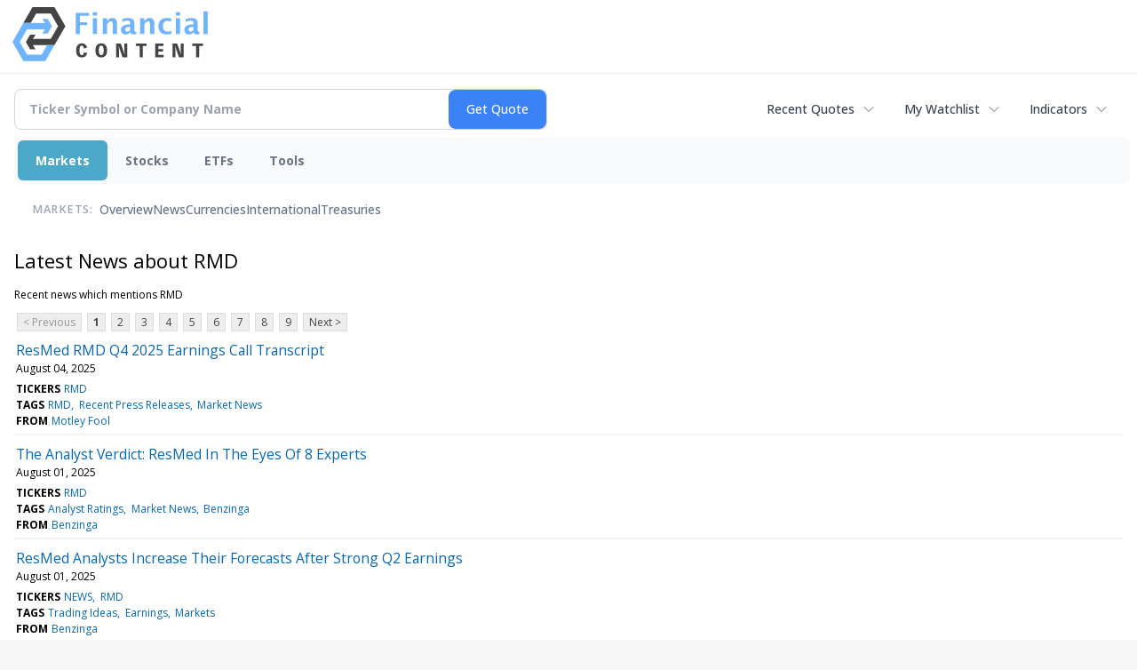

--- FILE ---
content_type: text/html; charset=UTF-8
request_url: https://markets.financialcontent.com/stocks/news/category?Category=RMD
body_size: 86865
content:
<!doctype html>

<html>
 <head>
  <title>FinancialContent - Latest news about RMD - Stock Market</title>
  
  <meta name="viewport" content="width=device-width, initial-scale=1">
  <link rel="icon" href="https://images.financialcontent.com/investcenter/favicon.svg">
  <link rel="preconnect" href="https://fonts.googleapis.com">
  <link rel="preconnect" href="https://fonts.gstatic.com" crossorigin>
  <link rel="preconnect" href="https://pagead2.googlesyndication.com">
  <link rel="preconnect" href="//js.financialcontent.com">
  <link rel="preconnect" href="//images.financialcontent.com">
  <script type="application/ld+json">
  {
    "@context": "https://schema.org",
    "@type": "WebSite",
    "name": "FinancialContent",
    "alternateName": "FinancialContent",
    "url": "https://markets.financialcontent.com/"
  }
  </script>
  <meta property="og:site_name" content="FinancialContent">

  <script type="application/ld+json">
   {
    "@context":"https://schema.org",
    "@type":"Organization",
    "name":"FinancialContent",
    "url":"https://markets.financialcontent.com/",
    "logo":"https://images.financialcontent.com/investcenter/fcon_dark.svg",
    "sameAs":[
     "https://x.com/fincontent",
     "https://www.facebook.com/financialcontent/",
     "https://www.linkedin.com/company/financialcontent-inc.",
     "https://www.instagram.com/financialcontent_com"
    ]
   }
  </script>
  <link href="https://fonts.googleapis.com/css2?family=Open+Sans:ital,wght@0,300..800;1,300..800&display=swap" rel="stylesheet">
  <script type="text/javascript" src="//js.financialcontent.com/FCON/FCON.js"></script>
  <script async src="https://pagead2.googlesyndication.com/pagead/js/adsbygoogle.js?client=ca-pub-0441536099614536" crossorigin="anonymous"></script>
<style type="text/css">body {
 margin: 0;
 padding: 0;
 background: #F6F6F6;
}

body > * {
 box-sizing: border-box;
}

header {
 max-width: 1400px;
 margin: 0 auto 0.2em auto;
 padding: 0.5em 0;
 background: #FFF;
 display: flex;
 flex-flow: row wrap;
 align-items: center;
}

main {
 background: #FFF;
 max-width: 1400px;
 margin: 0 auto;
 padding: 1em;
}

.wrapper-logo {
 flex: 220px 0 0;
 padding: 0 14px;
}
.wrapper-logo > IMG {
 display: block;
 margin: 0 auto;
}

footer {
 line-height: 2;
 padding: 0 1em;
 color: #FFF;
 background: #444;
}
</style> 
<meta name="description" content="Latest news about RMD">
<meta name="robots" content="max-image-preview:large"><link rel="preconnect" href="https://fonts.googleapis.com">
<meta name="twitter:card" content="summary_large_image">
<meta name="twitter:title" content="Latest news about RMD - Stock Market">
<meta name="twitter:description" content="Latest news about RMD">
<meta name="twitter:image" content=""></head>
 <body>
  <header>
   <div class="wrapper-logo">
    <a href="https://markets.financialcontent.com/stocks">
     <svg width="100%" height="100%" viewBox="0 0 807 223" xmlns="http://www.w3.org/2000/svg"
     ><g><path d="M45.227,65.333l37.694,-65.333l90.455,0l45.227,78.336l-45.227,78.336l-101.766,-0.049l0,-26.063l86.69,0l30.151,-52.224l-30.151,-52.224l-60.303,0l-22.622,39.221l-30.148,0Z" style="fill:#444;"/><path
        d="M95.401,173.849l-19.316,-30.152l19.316,-30.151l-22.368,0l-17.677,30.151l17.677,30.152l22.368,0Z"
        style="fill:#444;"/></g>
      <g><path d="M173.376,156.672l-37.694,65.333l-90.455,0l-45.227,-78.336l45.227,-78.336l101.766,0.048l0,26.064l-86.69,0l-30.152,52.224l30.152,52.224l60.303,0l22.622,-39.224l30.148,0.003Z" style="fill:#6eb4ff;"/>
       <path d="M123.201,48.156l19.317,30.152l-19.317,30.151l22.369,0l17.677,-30.151l-17.677,-30.152l-22.369,0Z"
             style="fill:#6eb4ff;"/></g>
      <path d="M261.018,110.937l0,-87.383l54.969,0l0,11.985l-36.783,0l0,26.57l30.23,0l0,12.044l-30.23,0l0,36.784l-18.186,0Z"
            style="fill:#6eb4ff;fill-rule:nonzero;"/>
      <path d="M332.267,110.937l0,-64.829l17.476,0l0,64.829l-17.476,0Zm0,-75.752l0,-14.584l17.476,0l0,14.584l-17.476,0Z"
            style="fill:#6eb4ff;fill-rule:nonzero;"/>
      <path d="M373.403,110.937l0,-64.829l17.477,0l0,12.222c5.707,-9.132 13.068,-13.698 22.082,-13.698c5.786,0 10.352,1.83 13.698,5.491c3.346,3.661 5.019,8.66 5.019,14.997l0,45.817l-17.477,0l0,-41.507c0,-7.361 -2.441,-11.041 -7.321,-11.041c-5.551,0 -10.884,3.916 -16.001,11.75l0,40.798l-17.477,0Z"
            style="fill:#6eb4ff;fill-rule:nonzero;"/>
      <path d="M486.395,103.97c-5.826,5.629 -12.065,8.443 -18.717,8.443c-5.668,0 -10.273,-1.732 -13.816,-5.196c-3.542,-3.463 -5.314,-7.951 -5.314,-13.461c0,-7.164 2.864,-12.685 8.591,-16.562c5.727,-3.877 13.924,-5.816 24.591,-5.816l4.665,0l0,-5.904c0,-6.731 -3.838,-10.096 -11.514,-10.096c-6.809,0 -13.698,1.929 -20.665,5.786l0,-12.045c7.912,-2.991 15.745,-4.487 23.5,-4.487c16.965,0 25.447,6.751 25.447,20.252l0,28.695c0,5.077 1.634,7.616 4.901,7.616c0.59,0 1.358,-0.079 2.302,-0.236l0.414,9.801c-3.7,1.102 -6.968,1.653 -9.802,1.653c-7.163,0 -11.769,-2.814 -13.816,-8.443l-0.767,0Zm0,-9.388l0,-13.166l-4.133,0c-11.297,0 -16.946,3.542 -16.946,10.627c0,2.402 0.817,4.419 2.451,6.052c1.633,1.634 3.651,2.451 6.052,2.451c4.093,0 8.285,-1.988 12.576,-5.964Z"
            style="fill:#6eb4ff;fill-rule:nonzero;"/>
      <path d="M527.531,110.937l0,-64.829l17.477,0l0,12.222c5.707,-9.132 13.068,-13.698 22.082,-13.698c5.786,0 10.352,1.83 13.698,5.491c3.346,3.661 5.019,8.66 5.019,14.997l0,45.817l-17.477,0l0,-41.507c0,-7.361 -2.441,-11.041 -7.321,-11.041c-5.55,0 -10.884,3.916 -16.001,11.75l0,40.798l-17.477,0Z"
            style="fill:#6eb4ff;fill-rule:nonzero;"/>
      <path d="M656.583,109.52c-7.243,1.929 -13.954,2.893 -20.134,2.893c-10.352,0 -18.53,-3.04 -24.532,-9.122c-6.003,-6.081 -9.004,-14.357 -9.004,-24.827c0,-10.589 3.089,-18.874 9.269,-24.858c6.18,-5.983 14.722,-8.974 25.625,-8.974c5.274,0 11.356,0.846 18.244,2.539l0,12.635c-7.164,-2.322 -12.891,-3.484 -17.181,-3.484c-5.235,0 -9.447,2.008 -12.636,6.023c-3.188,4.015 -4.782,9.348 -4.782,16c0,6.81 1.722,12.262 5.166,16.355c3.444,4.094 8.04,6.141 13.787,6.141c5.235,0 10.628,-1.142 16.178,-3.425l0,12.104Z"
            style="fill:#6eb4ff;fill-rule:nonzero;"/>
      <path d="M674.928,110.937l0,-64.829l17.477,0l0,64.829l-17.477,0Zm0,-75.752l0,-14.584l17.477,0l0,14.584l-17.477,0Z"
            style="fill:#6eb4ff;fill-rule:nonzero;"/>
      <path d="M747.83,103.97c-5.826,5.629 -12.065,8.443 -18.717,8.443c-5.668,0 -10.273,-1.732 -13.816,-5.196c-3.542,-3.463 -5.314,-7.951 -5.314,-13.461c0,-7.164 2.864,-12.685 8.591,-16.562c5.727,-3.877 13.924,-5.816 24.591,-5.816l4.665,0l0,-5.904c0,-6.731 -3.838,-10.096 -11.513,-10.096c-6.81,0 -13.698,1.929 -20.666,5.786l0,-12.045c7.912,-2.991 15.745,-4.487 23.5,-4.487c16.965,0 25.447,6.751 25.447,20.252l0,28.695c0,5.077 1.634,7.616 4.901,7.616c0.59,0 1.358,-0.079 2.302,-0.236l0.414,9.801c-3.7,1.102 -6.967,1.653 -9.802,1.653c-7.163,0 -11.769,-2.814 -13.816,-8.443l-0.767,0Zm0,-9.388l0,-13.166l-4.133,0c-11.297,0 -16.945,3.542 -16.945,10.627c0,2.402 0.816,4.419 2.45,6.052c1.633,1.634 3.651,2.451 6.052,2.451c4.093,0 8.285,-1.988 12.576,-5.964Z"
            style="fill:#6eb4ff;fill-rule:nonzero;"/>
      <rect x="788.966" y="17.708" width="17.477" height="93.229" style="fill:#6eb4ff;fill-rule:nonzero;"/>
      <path d="M294.968,186.515c-1.161,7.98 -3.628,11.173 -8.707,11.173c-5.949,0 -9.721,-8.344 -9.721,-20.097c0,-12.261 3.409,-19.081 9.286,-19.081c5.296,0 8.053,3.555 8.779,11.535l13.495,-3.047c-2.032,-11.536 -9.722,-17.92 -21.548,-17.92c-14.656,0 -23.797,11.1 -23.797,29.021c0,19.226 8.343,29.02 24.45,29.02c11.608,0 18.573,-6.021 21.693,-18.863l-13.93,-1.741Z"
            style="fill:#444;fill-rule:nonzero;"/>
      <path d="M366.722,149.078c-14.148,0 -24.088,8.706 -24.088,29.021c0,20.314 9.94,29.02 24.088,29.02c14.147,0 24.087,-8.706 24.087,-29.02c0,-20.315 -9.94,-29.021 -24.087,-29.021Zm0,48.61c-6.385,0 -9.94,-5.224 -9.94,-19.589c0,-14.366 3.555,-19.589 9.94,-19.589c6.384,0 9.939,5.223 9.939,19.589c0,14.365 -3.555,19.589 -9.939,19.589Z"
            style="fill:#444;fill-rule:nonzero;"/>
      <path d="M461.982,149.803l0,16.615c0,9.432 0.508,19.371 1.451,28.73l-0.653,0c-0.87,-3.917 -1.958,-7.835 -3.337,-11.608l-12.044,-33.737l-18.863,0l0,56.591l11.753,0l0,-15.091c0,-7.908 -0.435,-20.967 -1.378,-30.254l0.653,0c0.87,3.918 1.886,7.836 3.265,11.608l12.043,33.737l18.864,0l0,-56.591l-11.754,0Z"
            style="fill:#444;fill-rule:nonzero;"/>
      <path d="M553.543,149.803l-43.531,0l0,10.52l15.236,0l0,46.071l13.059,0l0,-46.071l15.236,0l0,-10.52Z"
            style="fill:#444;fill-rule:nonzero;"/>
      <path d="M602.878,196.599l0,-14.147l18.864,0l0,-9.432l-18.864,0l0,-13.422l20.968,0l0,-9.795l-34.027,0l0,56.591l34.68,0l0,-9.795l-21.621,0Z"
            style="fill:#444;fill-rule:nonzero;"/>
      <path d="M694.947,149.803l0,16.615c0,9.432 0.508,19.371 1.451,28.73l-0.653,0c-0.871,-3.917 -1.959,-7.835 -3.338,-11.608l-12.043,-33.737l-18.864,0l0,56.591l11.754,0l0,-15.091c0,-7.908 -0.436,-20.967 -1.379,-30.254l0.653,0c0.871,3.918 1.886,7.836 3.265,11.608l12.044,33.737l18.863,0l0,-56.591l-11.753,0Z"
            style="fill:#444;fill-rule:nonzero;"/>
      <path d="M786.507,149.803l-43.531,0l0,10.52l15.236,0l0,46.071l13.059,0l0,-46.071l15.236,0l0,-10.52Z"
            style="fill:#444;fill-rule:nonzero;"/></svg>
     </a>
   </div>
  </header>
  <main>
   
<div class="invc">
<link href="https://fonts.googleapis.com/css2?family=Open+Sans&display=swap" rel="stylesheet">


  <script src="//js.financialcontent.com/FCON/FCON.js" type="text/javascript"></script>
  <script type="text/javascript">
   FCON.initialize('//js.financialcontent.com/',true,'markets.financialcontent.com','stocks','');
  </script>
  
 <script type="text/javascript" id="dianomi_context_script" src="https://www.dianomi.com/js/contextfeed.js"></script>

<style type="text/css">.invc * {
 all: revert-layer;
}

.invc {
 clear: both;
 position: relative;
 overflow-x: visible;
}

.invc iframe {
 max-width: 100%;
}

.fc-responsive-column-group {
 display: flex;
 flex-flow: row wrap;
 margin: 0 -0.5em;
}

.fc-responsive-column-group > .fc-responsive-column-300 {
 flex: 300px 1 0;
 margin: 0 0.5em;
}
.fc-responsive-column-group .subgroup {
 padding-top: 10px;
}



/* Global Style */
 .invc H1,.invc H2,.invc H3,.invc H4,.invc H5 {
  font-family: inherit;
  font-size: inherit;
  font-weight: inherit;
  color: inherit;
  margin: 0;
  padding: 0;
  clear: none;
 }

 .invc H1 {
  font-size: 1.7em;
 }
 .invc H2 {
  font-size: 1.5em;
 }
 .invc H3 {
  font-size: 1.3em;
 }
 .invc H4 {
  font-size: 1.2em;
 }


 .invc {
  font-family: 'Open Sans', Helvetica, Arial;
  font-size: 12px;
  font-weight: normal;
  color: #000; //333;
  background: transparent;
 }

 .invc A, .invc TH, .invc TD, .invc UL, .invc SELECT, .invc INPUT {
  font-family: inherit;
  font-size: inherit;
  font-weight: inherit;
  color: inherit;
  background-color: inherit;
 }
 
 .invc .title {
  //font-family: 'Open Sans Condensed';
 }

 
 .invc A {
  color: #0466B6; 
  text-decoration: none;
  cursor: pointer;
 }
 .invc A IMG {
  border: 0px;
 }
 .invc A:hover {
  text-decoration: underline;
 }
 .invc A.nolink {
  display: inline;
  color: inherit;
  text-decoration: none;
 }
 .invc A.nolink:hover {
  text-decoration: none;
 }

 .invc A.truncate {
  height: 19px;
  overflow: hidden;
 }

 .invc .hidden {
  display:none;
 }

 .invc DIV.span {
  display: inline;
 }
 
 .invc UL, .invc LI {
  display: block;
  list-style-type: none;
  padding: 0;
  margin: 0;
 }
 
 .invc LABEL {
  font-weight: bold;
  line-height: 150%;
 }
 .invc .label, .invc TH, .invc TD, .invc UL {
  text-align: left;
  color: #444;
 }

 .invc TABLE.data TD, .invc TABLE.data TH {
  line-height: 27px;
  padding: 0px 5px 0px 5px;
  vertical-align: middle;
 }
  
  .invc TABLE.data TD {
  border-bottom: 1px solid #DDDDDD;
 }
 
  .invc TABLE.data TH {
  font-weight: bold;
  border-bottom: 1px solid #999999;
 }
 
 .invc TABLE.data TD A, .invc TABLE.data TH A{
  line-height: 27px;
 }
 
 .invc .clearfix:after {
  content: "."; 
  display: block; 
  height: 0; 
  font-size:0; 
  clear: both; 
  visibility:hidden; 
 }
 .invc .clearfix {
  display: inline-block;
 }
 .invc .clearfix {
  display: block; 
  clear: both;
 }
 
/* Page Styles */
 .invc .invcadunit { 
  margin: 0 auto;
  text-align: center;
 }


/* Page Styles */
 .invc .fc-page .widget {
  display:block;
 }

/* Change Styles */
 .invc .change_positive {
  color: #007C1D !important;
 }
 .invc .change_negative {
  color: #B50000 !important;
 }

/* Arrow Styles */
 .invc .arrow {
  background-repeat: no-repeat;
  background-size: 1em auto;
  background-position: 0.3em center;
  padding-left: 1.6em;
 }
 .invc .arrow_neutral {
  background-image: url(//images.financialcontent.com/studio-6.0/arrows/material/arrow_unchanged.svg);
 } 
 .invc .arrow_up {
  background-image: url(//images.financialcontent.com/studio-6.0/arrows/material/arrow_up.svg);
 } 
 .invc .arrow_down {
  background-image: url(//images.financialcontent.com/studio-6.0/arrows/material/arrow_down.svg);
 }

/* Flag Styles */
 .invc TD IMG.flag {
  padding: 0px;
  vertical-align:middle;
 }
 .invc IMG.flag {
  padding: 0px;
 }
 .invc .flag {
  background-repeat: no-repeat;
  background-position: 0 3px;
  padding-left: 20px;
 } 

/* Spark Lines */
 .invc .sparkLine {
  width: 30px;
  height: 2px;
  background: #333;
 }
 .invc .spark {
  font-size: 26px;
  margin-left: 0.7em;
  width: 4px;
  height: 4px;
  margin-top: -3px;
  background: #CCC;
 } 
 .invc .sparkUp {
  background: green;
 }
 .invc .sparkDown {
  background: red;
 } 

/* Global INPUT BUTTON SELECT STYLES */
 .invc INPUT, .invc A.button{
  display: block;
  margin: 0px;
  font-weight: bold;
 }
 
 .invc INPUT.text {
  height: 19px;
  line-height: 19px;
  color: #444;
  background: #FFFFFF;
  padding: 1px 3px 0px 3px;
  font-size:120%;
  border-color:#A6BED9;
 }
 .invc  A.button, .invc INPUT.button {
  line-height: 22px;
  margin: 0;
  color: #FFFFFF;
  background: #254F7C url(//images.financialcontent.com/studio-6.0/button/button_gradient1.png) repeat-x bottom left;
  border: 1px solid #254F7C;
  text-align:center;
  font-size: 120%;
 }  
 
 .invc INPUT.button{
  line-height: 24px;
  height: 24px;
  padding-bottom: 3px;
 }  

 .invc A.minibutton {
  background:#E7E7E7 url(//images.financialcontent.com/studio-6.0/navigation/gradient_nav1.png) repeat-x scroll left top;
  border:1px solid #D1D1D1;
  cursor:pointer;
  font-size:90%;
  font-weight:bold;
  margin:0 0 0 5px;
  padding:1px 3px 1px 3px;
  text-align:center;
  vertical-align:middle;
  line-height: 150% !important;
 }
 
 .invc SELECT {
  margin: 0px;
  padding: 3px 0px 2px 6px;
  vertical-align:bottom;
  color: #444;
  background: transparent url(//images.financialcontent.com/studio-6.0/navigation/gradient_nav1.png) repeat-x scroll left top;
  border: 1px solid #999999;
 }

 .invc .hidpi_inline {
  display: none;
 }
 .invc .hidpi_block {
  display: none;
 }
 
 @media only screen and (-webkit-min-device-pixel-ratio: 2) { 
  .invc .lodpi {
   display: none;
  }
  DIV.invc .hidpi_inline {
   display: inline;
  }
  DIV.invc .hidpi_block {
   display: block;
  }
 }



.invc * {
 all: revert-layer;
}

.invc {
 clear: both;
 position: relative;
 overflow-x: visible;
}

.invc iframe {
 max-width: 100%;
}

.fc-responsive-column-group {
 display: flex;
 flex-flow: row wrap;
 margin: 0 -0.5em;
}

.fc-responsive-column-group > .fc-responsive-column-300 {
 flex: 300px 1 0;
 margin: 0 0.5em;
}

/* fc-page layout: content + optional 300px sidebar that wraps below when tight */
.xinvc .fc-page {
 display: flex;
 flex-wrap: wrap;
 align-items: flex-start;
 gap: 16px;
}
.xinvc .fc-page__content {
 flex: 1 1 0;
 min-width: 0; /* allow flex items to shrink and prevent overflow */
}
.xinvc .fc-page__sidebar {
 flex: 0 0 300px;
 width: 300px;
 max-width: 300px;
}
/* When space is tight, place sidebar on its own row spanning full width */
@media (max-width: 1000px) {
 .xinvc .fc-page__sidebar {
  flex: 1 1 100%;
  max-width: 100%;
  width: 100%;
  order: 2; /* ensure it comes after content if necessary */
 }
 .xinvc .fc-page__content {
  order: 1;
 }
}



/* Global Style */
 .invc H1,.invc H2,.invc H3,.invc H4,.invc H5 {
  font-family: inherit;
  font-size: inherit;
  font-weight: inherit;
  color: inherit;
  margin: 0;
  padding: 0;
  clear: none;
 }

 .invc H1 {
  font-size: 1.7em;
 }
 .invc H2 {
  font-size: 1.5em;
 }
 .invc H3 {
  font-size: 1.3em;
 }
 .invc H4 {
  font-size: 1.2em;
 }


 .invc {
  font-family: 'Open Sans', Helvetica, Arial;
  font-size: 12px;
  font-weight: normal;
  color: #000; //333;
  background: transparent;
 }

 .invc A, .invc TH, .invc TD, .invc UL, .invc SELECT, .invc INPUT {
  font-family: inherit;
  font-size: inherit;
  font-weight: inherit;
  color: inherit;
  background-color: inherit;
 }
 
 .invc .title {
  //font-family: 'Open Sans Condensed';
 }

 
 .invc A {
  color: #0466B6; 
  text-decoration: none;
  cursor: pointer;
 }
 .invc A IMG {
  border: 0px;
 }
 .invc A:hover {
  text-decoration: underline;
 }
 .invc A.nolink {
  display: inline;
  color: inherit;
  text-decoration: none;
 }
 .invc A.nolink:hover {
  text-decoration: none;
 }

 .invc A.truncate {
  height: 19px;
  overflow: hidden;
 }

 .invc .hidden {
  display:none;
 }

 .invc DIV.span {
  display: inline;
 }
 
 .invc UL, .invc LI {
  display: block;
  list-style-type: none;
  padding: 0;
  margin: 0;
 }
 
 .invc LABEL {
  font-weight: bold;
  line-height: 150%;
 }
 .invc .label, .invc TH, .invc TD, .invc UL {
  text-align: left;
  color: #444;
 }

 .invc TABLE.data TD, .invc TABLE.data TH {
  line-height: 27px;
  padding: 0px 5px 0px 5px;
  vertical-align: middle;
 }
  
  .invc TABLE.data TD {
  border-bottom: 1px solid #DDDDDD;
 }
 
  .invc TABLE.data TH {
  font-weight: bold;
  border-bottom: 1px solid #999999;
 }
 
 .invc TABLE.data TD A, .invc TABLE.data TH A{
  line-height: 27px;
 }
 
 .invc .clearfix:after {
  content: "."; 
  display: block; 
  height: 0; 
  font-size:0; 
  clear: both; 
  visibility:hidden; 
 }
 .invc .clearfix {
  display: inline-block;
 }
 .invc .clearfix {
  display: block; 
  clear: both;
 }
 
/* Page Styles */
 .invc .invcadunit { 
  margin: 0 auto;
  text-align: center;
 }


/* Page Styles */
 .invc .fc-page .widget {
  display:block;
 }

/* Change Styles */
 .invc .change_positive {
  color: #007C1D !important;
 }
 .invc .change_negative {
  color: #B50000 !important;
 }

/* Arrow Styles */
 .invc .arrow {
  background-repeat: no-repeat;
  background-size: 1em auto;
  background-position: 0.3em center;
  padding-left: 1.6em;
 }
 .invc .arrow_neutral {
  background-image: url(//images.financialcontent.com/studio-6.0/arrows/material/arrow_unchanged.svg);
 } 
 .invc .arrow_up {
  background-image: url(//images.financialcontent.com/studio-6.0/arrows/material/arrow_up.svg);
 } 
 .invc .arrow_down {
  background-image: url(//images.financialcontent.com/studio-6.0/arrows/material/arrow_down.svg);
 }

/* Flag Styles */
 .invc TD IMG.flag {
  padding: 0px;
  vertical-align:middle;
 }
 .invc IMG.flag {
  padding: 0px;
 }
 .invc .flag {
  background-repeat: no-repeat;
  background-position: 0 3px;
  padding-left: 20px;
 } 

/* Spark Lines */
 .invc .sparkLine {
  width: 30px;
  height: 2px;
  background: #333;
 }
 .invc .spark {
  font-size: 26px;
  margin-left: 0.7em;
  width: 4px;
  height: 4px;
  margin-top: -3px;
  background: #CCC;
 } 
 .invc .sparkUp {
  background: green;
 }
 .invc .sparkDown {
  background: red;
 } 

/* Global INPUT BUTTON SELECT STYLES */
 .invc INPUT, .invc A.button{
  display: block;
  margin: 0px;
  font-weight: bold;
 }
 
 .invc INPUT.text {
  height: 19px;
  line-height: 19px;
  color: #444;
  background: #FFFFFF;
  padding: 1px 3px 0px 3px;
  font-size:120%;
  border-color:#A6BED9;
 }
 .invc  A.button, .invc INPUT.button {
  line-height: 22px;
  margin: 0;
  color: #FFFFFF;
  background: #254F7C url(//images.financialcontent.com/studio-6.0/button/button_gradient1.png) repeat-x bottom left;
  border: 1px solid #254F7C;
  text-align:center;
  font-size: 120%;
 }  
 
 .invc INPUT.button{
  line-height: 24px;
  height: 24px;
  padding-bottom: 3px;
 }  

 .invc A.minibutton {
  background:#E7E7E7 url(//images.financialcontent.com/studio-6.0/navigation/gradient_nav1.png) repeat-x scroll left top;
  border:1px solid #D1D1D1;
  cursor:pointer;
  font-size:90%;
  font-weight:bold;
  margin:0 0 0 5px;
  padding:1px 3px 1px 3px;
  text-align:center;
  vertical-align:middle;
  line-height: 150% !important;
 }
 
 .invc SELECT {
  margin: 0px;
  padding: 3px 0px 2px 6px;
  vertical-align:bottom;
  color: #444;
  background: transparent url(//images.financialcontent.com/studio-6.0/navigation/gradient_nav1.png) repeat-x scroll left top;
  border: 1px solid #999999;
 }

 .invc .hidpi_inline {
  display: none;
 }
 .invc .hidpi_block {
  display: none;
 }
 
 @media only screen and (-webkit-min-device-pixel-ratio: 2) { 
  .invc .lodpi {
   display: none;
  }
  DIV.invc .hidpi_inline {
   display: inline;
  }
  DIV.invc .hidpi_block {
   display: block;
  }
 }



</style>
 <script type="text/javascript">
  document.FCON.setAutoReload(600);
 </script>

 <div class="nav">
  <style type="text/css">.invc .investing-nav-2020 {
 display: flex;
 flex-flow: row wrap;
 justify-content: space-between;
 align-items: center;
 font-size: 14px;
 line-height: 1.5;
}

.invc .investing-nav-2020-getquote {
 flex: 1 1 auto;
 padding-right: 24px;
 max-width: 600px;
}

.invc .investing-nav-2020-hotlinks {
 flex: 0 0 auto;
 display: flex;
 flex-flow: row nowrap;
 gap: 24px;
}

.invc .investing-nav-2020-hotlink {
 flex: 0 0 auto;
 white-space: nowrap;
 position: relative;
}

.invc .investing-nav-2020-hotlink > a {
 display: inline-flex;
 align-items: center;
 padding: 8px 16px;
 font-weight: 500;
 color: #374151;
 text-decoration: none;
 border-radius: 6px;
 //transition: all 0.2s ease;
}

.invc .investing-nav-2020-hotlink > a:hover {
 background-color: #f3f4f6;
 color: #1f2937;
}

.invc .investing-nav-2020-hotlink > a::after {
 content: '';
 width: 16px;
 height: 16px;
 margin-left: 8px;
 background: url("data:image/svg+xml,%3csvg xmlns='http://www.w3.org/2000/svg' fill='none' viewBox='0 0 24 24' stroke-width='1.5' stroke='currentColor'%3e%3cpath stroke-linecap='round' stroke-linejoin='round' d='M19.5 8.25l-7.5 7.5-7.5-7.5'/%3e%3c/svg%3e") no-repeat center;
 background-size: contain;
 opacity: 0.6;
 //transition: transform 0.2s ease;
}

/* Search/Quote Widget */
.invc .investing-nav-2020-getquote-widget form {
 display: grid;
 grid-template-columns: 1fr auto;
 grid-template-areas: "input submit" "dropdown dropdown";
 align-items: stretch;
 border-radius: 8px;
 border: 1px solid #d1d5db;
 background: #ffffff;
 transition: border-color 0.2s ease, box-shadow 0.2s ease;
}

.invc .investing-nav-2020-getquote-widget form:focus-within {
 border-color: #3b82f6;
 box-shadow: 0 0 0 3px rgba(59, 130, 246, 0.1);
}

.invc .investing-nav-2020-getquote-widget input[type=text] {
 background: transparent;
 box-sizing: border-box;
 border: none;
 margin: 0;
 font-size: inherit;
 height: 44px;
 padding: 0 16px;
 color: #374151;
 text-transform: none;
 outline: none;
 border-radius: 0 8px 8px 0;
}

.invc .investing-nav-2020-getquote-widget input[type=text]::placeholder {
 color: #9ca3af;
}

.invc .investing-nav-2020-getquote-widget input[type=submit] {
 margin: 0;
 padding: 0 20px;
 min-width: 80px;
 font-size: inherit;
 font-weight: 500;
 height: 44px;
 background: #3b82f6;
 border: none;
 color: #ffffff;
 text-transform: none;
 cursor: pointer;
 transition: background-color 0.2s ease;

 border-radius: 8px;
}

.invc .investing-nav-2020-getquote-widget input[type=submit]:hover {
 background: #2563eb;
}

.invc .investing-nav-2020-getquote-widget .dropdown {
 grid-area: dropdown;
 display: block;
 position: relative;
}

.invc .investing-nav-2020-getquote-widget .dropdown .inner {
 position: absolute;
 top: 8px;
 left: 0;
 right: 0;
 background: #ffffff;
 border: 1px solid #e5e7eb;
 border-radius: 8px;
 box-shadow: 0 10px 15px -3px rgba(0, 0, 0, 0.1), 0 4px 6px -2px rgba(0, 0, 0, 0.05);
 z-index: 50;
}

.invc .investing-nav-2020-getquote-widget .result-header {
 font-size: 1.2em;
 font-weight: 600;
 line-height: 1.5;
 border-bottom: 1px solid #f3f4f6;
 padding: 16px;
 color: #1f2937;
}

.invc .investing-nav-2020-getquote-widget .dropdown table {
 border-collapse: collapse;
 width: 100%;
}

.invc .investing-nav-2020-getquote-widget .dropdown tr:hover td {
 background: #f9fafb;
 cursor: pointer;
}

.invc .investing-nav-2020-getquote-widget .dropdown td {
 color: #374151;
 line-height: 1.5;
 padding: 12px 16px;
 border-bottom: 1px solid #f3f4f6;
}

.invc .investing-nav-2020-getquote-widget .dropdown td:first-child {
 background: #f9fafb;
 font-weight: 500;
}

/* Menu */
.invc .investing-nav-2020-menu {
 flex: 100% 0 0;
 display: flex;
 flex-flow: row nowrap;
 background: #f8fafc;
 border-radius: 8px;
 padding: 4px;
 margin: 8px 0;
 gap: 12px;
}

.invc .investing-nav-2020-menu-item a {
 display: block;
 font-size: inherit;
 font-weight: 700;
 color: #6b7280;
 padding: 12px 20px;
 text-decoration: none;
 border-radius: 6px;
 //transition: all 0.2s ease;
 border: none;
}

.invc .investing-nav-2020-menu-item:hover a,
.invc .investing-nav-2020-menu-item.active a {
 color: #FFF;
 background: #4ca8c8;
 box-shadow: 0 1px 2px 0 rgba(0, 0, 0, 0.05);
}

.invc .investing-nav-2020-menu-final-item {
 flex: 1 0 auto;
}
.invc .investing-nav-2020-items {
 display: flex;
 flex-flow: row nowrap;
 padding: 0px 20px 15px 20px;
 gap: 32px;
 align-items: center;
}

.invc .investing-nav-2020-items .nav-level-indicator {
 color: #9ca3af;
 font-size: 0.9em;
 font-weight: 600;
 text-transform: uppercase;
 letter-spacing: 0.5px;
 flex-shrink: 0;
 padding: 12px 0;
 margin-right: 8px;
}

/* Keep existing item styles but ensure they work with the new layout */
.invc .investing-nav-2020-items-item a {
 color: #64748b;
 text-decoration: none;
 font-weight: 500;
 font-size: inherit;
 padding: 12px 0;
 position: relative;
 //transition: all 0.3s cubic-bezier(0.4, 0, 0.2, 1);
}

.invc .investing-nav-2020-items-item a::after {
 content: '';
 position: absolute;
 bottom: 0;
 left: 50%;
 width: 0;
 height: 3px;
 background: linear-gradient(90deg, #3b82f6, #06b6d4);
 border-radius: 2px;
 //transition: all 0.3s cubic-bezier(0.4, 0, 0.2, 1);
 transform: translateX(-50%);
}

.invc .investing-nav-2020-items-item:hover a {
 color: #1e293b;
 transform: translateY(-2px);
}

.invc .investing-nav-2020-items-item:hover a::after {
 width: 100%;
}

.invc .investing-nav-2020-items-item.active a {
 color: #3b82f6;
 font-weight: 600;
}

.invc .investing-nav-2020-items-item.active a::after {
 width: 100%;
 background: linear-gradient(90deg, #3b82f6, #06b6d4);
 box-shadow: 0 2px 8px rgba(59, 130, 246, 0.3);
}

.invc .investing-nav-2020 .fcadunit {
 flex: 100% 0 1;
}

/* Dropdown Items */
.invc .investing-nav-2020 .drop_items {
 position: absolute;
 top: 100%;
 left: 0;
 min-width: 200px;
 z-index: 1000;
 background: #ffffff;
 border: 1px solid #e5e7eb;
 border-radius: 8px;
 box-shadow: 0 10px 15px -3px rgba(0, 0, 0, 0.1), 0 4px 6px -2px rgba(0, 0, 0, 0.05);
 padding: 8px 0;
 margin-top: 4px;
}

.invc .investing-nav-2020 .drop_items div {
 padding: 0;
}

.invc .investing-nav-2020 .drop_items a {
 display: block;
 padding: 12px 16px;
 color: #374151;
 text-decoration: none;
 font-weight: 500;
 background: none !important;
 transition: background-color 0.2s ease;
}

.invc .investing-nav-2020 .drop_items a:hover {
 background-color: #f9fafb !important;
 color: #1f2937;
}

.invc .investing-nav-2020 .drop_items .morelink a {
 border-top: 1px solid #f3f4f6;
 font-weight: 600;
 color: #3b82f6;
}

/* Responsive Design */
@media (max-width: 768px) {
 .invc .investing-nav-2020 {
  flex-direction: column;
  align-items: stretch;
  font-size: 0.9em;
 }

 .invc .investing-nav-2020-getquote {
  padding-right: 0;
  max-width: none;
  margin-bottom: 16px;
 }

 .invc .investing-nav-2020-hotlinks {
  flex-wrap: wrap;
  gap: 12px;
  margin-bottom: 16px;
 }

 .invc .investing-nav-2020-menu {
  margin-top: 8px;
  flex-wrap: wrap;
 }

 .invc .investing-nav-2020-items {
  flex-wrap: wrap;
  gap: 16px;
 }

 .invc .investing-nav-2020-items .nav-level-indicator {
  display: none;
 }
}</style><div class="investing-nav-2020">
 <div class="investing-nav-2020-getquote">
  <div class="investing-nav-2020-getquote-widget" id="investingnav_tickerbox"></div>
 </div>
 <div class="investing-nav-2020-hotlinks">
  <div class="investing-nav-2020-hotlink">
   <a class="drop" hoverMenu="_next" href="https://markets.financialcontent.com/stocks/user/recentquotes">Recent Quotes</a>
   <div class="drop_items" style="display:none">
    <div class="morelink clearfix"><a href="https://markets.financialcontent.com/stocks/user/recentquotes">View Full List</a></div>
   </div>
  </div>
  <div class="investing-nav-2020-hotlink">
   <a class="drop" hoverMenu="_next" href="https://markets.financialcontent.com/stocks/user/watchlist">My Watchlist</a>
   <div class="drop_items" style="display:none">
    <div class="morelink clearfix"><a href="https://markets.financialcontent.com/stocks/user/watchlist">Create Watchlist</a></div>
   </div>
  </div>
  <div class="investing-nav-2020-hotlink">
   <a class="drop" hoverMenu="_next">Indicators</a>
   <div class="drop_items" style="display:none">
    <div class="clearfix"><a href="https://markets.financialcontent.com/stocks/quote?Symbol=DJI%3ADJI">DJI</a></div>
    <div class="clearfix"><a href="https://markets.financialcontent.com/stocks/quote?Symbol=NQ%3ACOMP">Nasdaq Composite</a></div>
    <div class="clearfix"><a href="https://markets.financialcontent.com/stocks/quote?Symbol=CBOE%3ASPX">Standard &amp; Poors 500</a></div>
    <div class="clearfix"><a href="https://markets.financialcontent.com/stocks/quote?Symbol=CY%3AGOLD">Gold</a></div>
    <div class="clearfix"><a href="https://markets.financialcontent.com/stocks/quote?Symbol=CY%3AOIL">Crude Oil</a></div>
   </div>
  </div>
 </div>
 <div class="investing-nav-2020-menu">
  <div class="investing-nav-2020-menu-item active" hoverable="true"><a href="https://markets.financialcontent.com/stocks/markets">Markets</a></div>
  <div class="investing-nav-2020-menu-item " hoverable="true"><a href="https://markets.financialcontent.com/stocks/stocks">Stocks</a></div>
  <div class="investing-nav-2020-menu-item " hoverable="true"><a href="https://markets.financialcontent.com/stocks/funds">ETFs</a></div>
  <div class="investing-nav-2020-menu-item " hoverable="true"><a href="https://markets.financialcontent.com/stocks/user/login">Tools</a></div>
  <div class="investing-nav-2020-menu-final-item"></div>
 </div>
 <div class="investing-nav-2020-items">
  <div class="nav-level-indicator">Markets:</div>
  <div class="investing-nav-2020-items-item ">
   <a href="https://markets.financialcontent.com/stocks/markets">Overview</a>
  </div>
  <div class="investing-nav-2020-items-item ">
   <a href="https://markets.financialcontent.com/stocks/markets/news">News</a>
  </div>
  <div class="investing-nav-2020-items-item ">
   <a href="https://markets.financialcontent.com/stocks/currencies">Currencies</a>
  </div>
  <div class="investing-nav-2020-items-item ">
   <a href="https://markets.financialcontent.com/stocks/markets/international">International</a>
  </div>
  <div class="investing-nav-2020-items-item ">
   <a href="https://markets.financialcontent.com/stocks/markets/treasury">Treasuries</a>
  </div>
  <div class="investing-nav-2020-items-final-item"></div>
 </div>
</div>
<script type="text/javascript">
 document.FCON.loadLibraryImmediately('Hover');
 document.FCON.loadLibraryImmediately('QuoteAPI');
 document.FCON.loadLibraryImmediatelyCallback('TickerBox2020',
  function () {
   var opts = {};
   document.FCON.TickerBox2020.create(document.getElementById("investingnav_tickerbox"), opts);
  }
 );
</script>


 </div>

 <div class="fc-page fc-page-news-category">

<style type="text/css">
.invc .header-2020 {
 margin: 0.3em 0;
 
 display: flex;
 flex-flow: row nowrap;
 align-items: center;
 justify-content: space-between;
 
 font-size: 13px;
 line-height: 1.6;
}

.invc .header-2020-more {
 white-space: nowrap;
 vertical-align: middle;
 text-align: right;
 padding-right: 1.5em;
  
 font-weight: bold;  
 background:url(//images.financialcontent.com/studio-6.0/arrows/arrow_more1.png) no-repeat right 0.9em center;
}
</style><div class="header-2020">
 <h1>Latest News about RMD</h1>
</div>

<p>Recent news which mentions RMD</p>
<div class="numbered-page-nav-2020">
 <a class="disabled">&lt; Previous</a>
 <a class="active" href="https://markets.financialcontent.com/stocks/news/category?Category=RMD">1</a>
 <a class="" href="https://markets.financialcontent.com/stocks/news/category?Category=RMD&amp;CurrentPage=1">2</a>
 <a class="" href="https://markets.financialcontent.com/stocks/news/category?CurrentPage=2&amp;Category=RMD">3</a>
 <a class="" href="https://markets.financialcontent.com/stocks/news/category?Category=RMD&amp;CurrentPage=3">4</a>
 <a class="" href="https://markets.financialcontent.com/stocks/news/category?Category=RMD&amp;CurrentPage=4">5</a>
 <a class="" href="https://markets.financialcontent.com/stocks/news/category?Category=RMD&amp;CurrentPage=5">6</a>
 <a class="" href="https://markets.financialcontent.com/stocks/news/category?CurrentPage=6&amp;Category=RMD">7</a>
 <a class="" href="https://markets.financialcontent.com/stocks/news/category?Category=RMD&amp;CurrentPage=7">8</a>
 <a class="" href="https://markets.financialcontent.com/stocks/news/category?Category=RMD&amp;CurrentPage=8">9</a>
 <a href="https://markets.financialcontent.com/stocks/news/category?CurrentPage=1&amp;Category=RMD">Next &gt;</a>
</div>
<style type="text/css">/* Numbered Page Nav */
 .invc .numbered-page-nav-2020 {
  display: flex;
  flex: row nowrap;
  justify-content: flex-start;
  width: auto;
 }
 .invc .numbered-page-nav-2020 > * {
  flex: auto 0 1;
  margin: 0 0.25em;
 }

 .invc .numbered-page-nav-2020 > A {
  border:1px solid #DDD;
  background: #EEE;
  color: #444;

  line-height: 1.6;
  padding: 0 0.5em;
 }
 
 .invc .numbered-page-nav-2020 > A.active {
  font-weight: bold;
 }
 .invc .numbered-page-nav-2020 > A.disabled {
  color: #999;
 }
</style>
<div class="widget">
 <div class="headlines1">
 <div class="item news_item">
  <div class="title">
   <a target="_blank" title="ResMed RMD Q4 2025 Earnings Call Transcript" href="https://www.fool.com/earnings/call-transcripts/2025/08/04/resmed-rmd-q4-2025-earnings-call-transcript/?source=financialcontent&amp;utm_source=financialcontent&amp;utm_medium=feed&amp;utm_campaign=article&amp;referring_guid=cef4942c-1612-4a0b-b283-c510bdb4bab2">ResMed RMD Q4 2025 Earnings Call Transcript</a>
   <div class="date" itemprop="datePublished">August 04, 2025</div>
  </div>
  <div class="meta related-tickers"><span>Tickers</span> 
   <a href="https://markets.financialcontent.com/stocks/quote?Symbol=%3A">RMD</a>
  </div>
  <div class="meta related-tags"><span>Tags</span>
   <a href="https://markets.financialcontent.com/stocks/news/category?Category=RMD">RMD</a>
   <a href="https://markets.financialcontent.com/stocks/news/category?Category=Recent+Press+Releases">Recent Press Releases</a>
   <a href="https://markets.financialcontent.com/stocks/news/category?Category=Market+News">Market News</a>
  </div>
  <div class="meta related-channel"><span>From</span> <a href="https://markets.financialcontent.com/stocks/news/channelinfo?ChannelID=7012">Motley Fool</a></div>
 </div>
 <div class="item news_item">
  <div class="title">
   <a target="_blank" title="The Analyst Verdict: ResMed In The Eyes Of 8 Experts" href="https://www.benzinga.com/insights/analyst-ratings/25/08/46807369/the-analyst-verdict-resmed-in-the-eyes-of-8-experts">The Analyst Verdict: ResMed In The Eyes Of 8 Experts</a>
   <div class="date" itemprop="datePublished">August 01, 2025</div>
  </div>
  <div class="meta related-tickers"><span>Tickers</span> 
   <a href="https://markets.financialcontent.com/stocks/quote?Symbol=%3A">RMD</a>
  </div>
  <div class="meta related-tags"><span>Tags</span>
   <a href="https://markets.financialcontent.com/stocks/news/category?Category=Analyst+Ratings">Analyst Ratings</a>
   <a href="https://markets.financialcontent.com/stocks/news/category?Category=Market+News">Market News</a>
   <a href="https://markets.financialcontent.com/stocks/news/category?Category=Benzinga">Benzinga</a>
  </div>
  <div class="meta related-channel"><span>From</span> <a href="https://markets.financialcontent.com/stocks/news/channelinfo?ChannelID=6909">Benzinga</a></div>
 </div>
 <div class="item news_item">
  <div class="title">
   <a target="_blank" title="ResMed Analysts Increase Their Forecasts After Strong Q2 Earnings" href="https://www.benzinga.com/analyst-stock-ratings/price-target/25/08/46805742/resmed-analysts-increase-their-forecasts-after-strong-q2-earnings">ResMed Analysts Increase Their Forecasts After Strong Q2 Earnings</a>
   <div class="date" itemprop="datePublished">August 01, 2025</div>
  </div>
  <div class="meta related-tickers"><span>Tickers</span> 
   <a href="https://markets.financialcontent.com/stocks/quote?Symbol=%3A">NEWS</a>
   <a href="https://markets.financialcontent.com/stocks/quote?Symbol=%3A">RMD</a>
  </div>
  <div class="meta related-tags"><span>Tags</span>
   <a href="https://markets.financialcontent.com/stocks/news/category?Category=Trading+Ideas">Trading Ideas</a>
   <a href="https://markets.financialcontent.com/stocks/news/category?Category=Earnings">Earnings</a>
   <a href="https://markets.financialcontent.com/stocks/news/category?Category=Markets">Markets</a>
  </div>
  <div class="meta related-channel"><span>From</span> <a href="https://markets.financialcontent.com/stocks/news/channelinfo?ChannelID=6909">Benzinga</a></div>
 </div>
 <div class="item news_item">
  <div class="title">
   <a target="_blank" title="Apple To Rally Around 16%? Here Are 10 Top Analyst Forecasts For Friday" href="https://www.benzinga.com/analyst-stock-ratings/price-target/25/08/46794380/apple-to-rally-around-16-here-are-10-top-analyst-forecasts-for-friday-2">Apple To Rally Around 16%? Here Are 10 Top Analyst Forecasts For Friday</a>
   <div class="date" itemprop="datePublished">August 01, 2025</div>
  </div>
  <div class="meta related-tickers"><span>Tickers</span> 
   <a href="https://markets.financialcontent.com/stocks/quote?Symbol=%3A">AAPL</a>
   <a href="https://markets.financialcontent.com/stocks/quote?Symbol=%3A">AMZN</a>
   <a href="https://markets.financialcontent.com/stocks/quote?Symbol=%3A">BA</a>
   <a href="https://markets.financialcontent.com/stocks/quote?Symbol=%3A">BJRI</a>
  </div>
  <div class="meta related-tags"><span>Tags</span>
   <a href="https://markets.financialcontent.com/stocks/news/category?Category=Markets">Markets</a>
   <a href="https://markets.financialcontent.com/stocks/news/category?Category=BA">BA</a>
   <a href="https://markets.financialcontent.com/stocks/news/category?Category=Trading+Ideas">Trading Ideas</a>
  </div>
  <div class="meta related-channel"><span>From</span> <a href="https://markets.financialcontent.com/stocks/news/channelinfo?ChannelID=6909">Benzinga</a></div>
 </div>
 <div class="item news_item">
  <div class="title">
   <a target="_blank" title="Meta, Microsoft Power Wall Street To New Records Despite Inflation Jump: What&#39;s Moving Markets Thursday?" href="https://www.benzinga.com/markets/equities/25/07/46767695/wall-street-today-markets-thursday-meta-microsoft-pce-inflation-records">Meta, Microsoft Power Wall Street To New Records Despite Inflation Jump: What&#39;s Moving Markets Thursday?</a>
   <div class="date" itemprop="datePublished">July 31, 2025</div>
  </div>
  <div class="meta related-tickers"><span>Tickers</span> 
   <a href="https://markets.financialcontent.com/stocks/quote?Symbol=%3A">AAPL</a>
   <a href="https://markets.financialcontent.com/stocks/quote?Symbol=%3A">ABBV</a>
   <a href="https://markets.financialcontent.com/stocks/quote?Symbol=%3A">AEE</a>
   <a href="https://markets.financialcontent.com/stocks/quote?Symbol=%3A">AES</a>
  </div>
  <div class="meta related-tags"><span>Tags</span>
   <a href="https://markets.financialcontent.com/stocks/news/category?Category=%24BTC">$BTC</a>
   <a href="https://markets.financialcontent.com/stocks/news/category?Category=ROG">ROG</a>
   <a href="https://markets.financialcontent.com/stocks/news/category?Category=PCG">PCG</a>
  </div>
  <div class="meta related-channel"><span>From</span> <a href="https://markets.financialcontent.com/stocks/news/channelinfo?ChannelID=6909">Benzinga</a></div>
 </div>
 <div class="item news_item">
  <div class="title">
   <a target="_blank" title="Earnings Scheduled For July 31, 2025" href="https://www.benzinga.com/insights/earnings/25/07/46748590/earnings-scheduled-for-july-31-2025">Earnings Scheduled For July 31, 2025</a>
   <div class="date" itemprop="datePublished">July 31, 2025</div>
  </div>
  <div class="meta related-tickers"><span>Tickers</span> 
   <a href="https://markets.financialcontent.com/stocks/quote?Symbol=%3A">AAMI</a>
   <a href="https://markets.financialcontent.com/stocks/quote?Symbol=%3A">AAPL</a>
   <a href="https://markets.financialcontent.com/stocks/quote?Symbol=%3A">ABBV</a>
   <a href="https://markets.financialcontent.com/stocks/quote?Symbol=%3A">ACCO</a>
  </div>
  <div class="meta related-tags"><span>Tags</span>
   <a href="https://markets.financialcontent.com/stocks/news/category?Category=COHN">COHN</a>
   <a href="https://markets.financialcontent.com/stocks/news/category?Category=ZEUS">ZEUS</a>
   <a href="https://markets.financialcontent.com/stocks/news/category?Category=WTW">WTW</a>
  </div>
  <div class="meta related-channel"><span>From</span> <a href="https://markets.financialcontent.com/stocks/news/channelinfo?ChannelID=6909">Benzinga</a></div>
 </div>
 <div class="item news_item">
  <div class="title">
   <a target="_blank" title="Analyst Expectations For ResMed&#39;s Future" href="https://www.benzinga.com/insights/analyst-ratings/25/07/46440890/analyst-expectations-for-resmeds-future">Analyst Expectations For ResMed&#39;s Future</a>
   <div class="date" itemprop="datePublished">July 16, 2025</div>
  </div>
  <div class="meta related-tickers"><span>Tickers</span> 
   <a href="https://markets.financialcontent.com/stocks/quote?Symbol=%3A">RMD</a>
  </div>
  <div class="meta related-tags"><span>Tags</span>
   <a href="https://markets.financialcontent.com/stocks/news/category?Category=BZI%2FAAR">BZI/AAR</a>
   <a href="https://markets.financialcontent.com/stocks/news/category?Category=RMD">RMD</a>
   <a href="https://markets.financialcontent.com/stocks/news/category?Category=Market+News">Market News</a>
  </div>
  <div class="meta related-channel"><span>From</span> <a href="https://markets.financialcontent.com/stocks/news/channelinfo?ChannelID=6909">Benzinga</a></div>
 </div>
 <div class="item news_item">
  <div class="title">
   <a target="_blank" title="Motley Fool Co-Founder David Gardner Reviews Stock Picks" href="https://www.fool.com/investing/2025/07/11/motley-fool-co-founder-david-gardner-reviews-stock/?source=financialcontent&amp;utm_source=financialcontent&amp;utm_medium=feed&amp;utm_campaign=article&amp;referring_guid=3bf1210a-a048-4bf5-8e0e-2f0cc0d6e1a6">Motley Fool Co-Founder David Gardner Reviews Stock Picks</a>
   <div class="date" itemprop="datePublished">July 11, 2025</div>
  </div>
  <div class="meta related-tickers"><span>Tickers</span> 
   <a href="https://markets.financialcontent.com/stocks/quote?Symbol=%3A">AAPL</a>
   <a href="https://markets.financialcontent.com/stocks/quote?Symbol=%3A">ABNB</a>
   <a href="https://markets.financialcontent.com/stocks/quote?Symbol=%3A">ATVI</a>
   <a href="https://markets.financialcontent.com/stocks/quote?Symbol=%3A">AVAV</a>
  </div>
  <div class="meta related-tags"><span>Tags</span>
   <a href="https://markets.financialcontent.com/stocks/news/category?Category=MELI">MELI</a>
   <a href="https://markets.financialcontent.com/stocks/news/category?Category=AVAV">AVAV</a>
   <a href="https://markets.financialcontent.com/stocks/news/category?Category=ABNB">ABNB</a>
  </div>
  <div class="meta related-channel"><span>From</span> <a href="https://markets.financialcontent.com/stocks/news/channelinfo?ChannelID=7012">Motley Fool</a></div>
 </div>
 <div class="item news_item">
  <div class="title">
   <a target="_blank" title="Looking Back on a Motley Fool Career" href="https://www.fool.com/investing/2025/06/17/looking-back-on-a-motley-fool-career/?source=financialcontent&amp;utm_source=financialcontent&amp;utm_medium=feed&amp;utm_campaign=article&amp;referring_guid=dee43eba-6ff7-4dab-bc90-28134e997dbe">Looking Back on a Motley Fool Career</a>
   <div class="date" itemprop="datePublished">June 17, 2025</div>
  </div>
  <div class="meta related-tickers"><span>Tickers</span> 
   <a href="https://markets.financialcontent.com/stocks/quote?Symbol=%3A">AAPL</a>
   <a href="https://markets.financialcontent.com/stocks/quote?Symbol=%3A">AMZN</a>
   <a href="https://markets.financialcontent.com/stocks/quote?Symbol=%3A">AXON</a>
   <a href="https://markets.financialcontent.com/stocks/quote?Symbol=%3A">CAVA</a>
  </div>
  <div class="meta related-tags"><span>Tags</span>
   <a href="https://markets.financialcontent.com/stocks/news/category?Category=DIS">DIS</a>
   <a href="https://markets.financialcontent.com/stocks/news/category?Category=AXON">AXON</a>
   <a href="https://markets.financialcontent.com/stocks/news/category?Category=Recent+Press+Releases">Recent Press Releases</a>
  </div>
  <div class="meta related-channel"><span>From</span> <a href="https://markets.financialcontent.com/stocks/news/channelinfo?ChannelID=7012">Motley Fool</a></div>
 </div>
 <div class="item news_item">
  <div class="title">
   <a target="_blank" title="ResMed: A Mixed Bag for Investors Amid Rising Competition" href="https://www.fool.com/investing/2025/06/10/resmed-a-mixed-bag-for-investors-amid-rising-compe/?source=financialcontent&amp;utm_source=financialcontent&amp;utm_medium=feed&amp;utm_campaign=article&amp;referring_guid=101115ed-afbd-481d-be3b-76b8d618f5b3">ResMed: A Mixed Bag for Investors Amid Rising Competition</a>
   <div class="date" itemprop="datePublished">June 10, 2025</div>
  </div>
  <div class="meta related-tickers"><span>Tickers</span> 
   <a href="https://markets.financialcontent.com/stocks/quote?Symbol=%3A">RMD</a>
  </div>
  <div class="meta related-tags"><span>Tags</span>
   <a href="https://markets.financialcontent.com/stocks/news/category?Category=RMD">RMD</a>
   <a href="https://markets.financialcontent.com/stocks/news/category?Category=Market+News">Market News</a>
   <a href="https://markets.financialcontent.com/stocks/news/category?Category=Recent+Press+Releases">Recent Press Releases</a>
  </div>
  <div class="meta related-channel"><span>From</span> <a href="https://markets.financialcontent.com/stocks/news/channelinfo?ChannelID=7012">Motley Fool</a></div>
 </div>
 <div class="item news_item">
  <div class="title">
   <a target="_blank" title="3 Brilliant Growth Stocks to Buy Now and Hold for the Long Term" href="https://www.fool.com/investing/2025/05/18/3-brilliant-growth-stocks-to-buy-now-and-hold-for/?source=financialcontent&amp;utm_source=financialcontent&amp;utm_medium=feed&amp;utm_campaign=article&amp;referring_guid=2d3e8733-d1c9-443f-81f6-88b56721dfbf">3 Brilliant Growth Stocks to Buy Now and Hold for the Long Term</a>
   <div class="date" itemprop="datePublished">May 18, 2025</div>
  </div>
  <div class="meta related-tickers"><span>Tickers</span> 
   <a href="https://markets.financialcontent.com/stocks/quote?Symbol=%3A">CW</a>
   <a href="https://markets.financialcontent.com/stocks/quote?Symbol=%3A">HWKN</a>
   <a href="https://markets.financialcontent.com/stocks/quote?Symbol=%3A">RMD</a>
  </div>
  <div class="meta related-tags"><span>Tags</span>
   <a href="https://markets.financialcontent.com/stocks/news/category?Category=RMD">RMD</a>
   <a href="https://markets.financialcontent.com/stocks/news/category?Category=Market+News">Market News</a>
   <a href="https://markets.financialcontent.com/stocks/news/category?Category=Recent+Press+Releases">Recent Press Releases</a>
  </div>
  <div class="meta related-channel"><span>From</span> <a href="https://markets.financialcontent.com/stocks/news/channelinfo?ChannelID=7012">Motley Fool</a></div>
 </div>
 <div class="item news_item">
  <div class="title">
   <a target="_blank" title="ResMed Boasts Double-Digit EPS Growth, Tariff Exemption: Analysts Boost Price Forecast" href="https://www.benzinga.com/general/health-care/25/04/44993478/resmed-boasts-double-digit-eps-growth-tariff-exemption-analysts-boost-price-forecast">ResMed Boasts Double-Digit EPS Growth, Tariff Exemption: Analysts Boost Price Forecast</a>
   <div class="date" itemprop="datePublished">April 24, 2025</div>
  </div>
  <div class="meta related-tickers"><span>Tickers</span> 
   <a href="https://markets.financialcontent.com/stocks/quote?Symbol=%3A">NEWS</a>
   <a href="https://markets.financialcontent.com/stocks/quote?Symbol=%3A">RMD</a>
  </div>
  <div class="meta related-tags"><span>Tags</span>
   <a href="https://markets.financialcontent.com/stocks/news/category?Category=Market+News">Market News</a>
   <a href="https://markets.financialcontent.com/stocks/news/category?Category=Analyst+Ratings">Analyst Ratings</a>
   <a href="https://markets.financialcontent.com/stocks/news/category?Category=Movers">Movers</a>
  </div>
  <div class="meta related-channel"><span>From</span> <a href="https://markets.financialcontent.com/stocks/news/channelinfo?ChannelID=6909">Benzinga</a></div>
 </div>
 <div class="item news_item">
  <div class="title">
   <a target="_blank" title="Tesla To $450? Here Are 10 Top Analyst Forecasts For Thursday" href="https://www.benzinga.com/25/04/44989615/tesla-to-450-here-are-10-top-analyst-forecasts-for-thursday-2">Tesla To $450? Here Are 10 Top Analyst Forecasts For Thursday</a>
   <div class="date" itemprop="datePublished">April 24, 2025</div>
  </div>
  <div class="meta related-tickers"><span>Tickers</span> 
   <a href="https://markets.financialcontent.com/stocks/quote?Symbol=%3A">AMC</a>
   <a href="https://markets.financialcontent.com/stocks/quote?Symbol=%3A">FRSH</a>
   <a href="https://markets.financialcontent.com/stocks/quote?Symbol=%3A">GD</a>
   <a href="https://markets.financialcontent.com/stocks/quote?Symbol=%3A">NEWS</a>
  </div>
  <div class="meta related-tags"><span>Tags</span>
   <a href="https://markets.financialcontent.com/stocks/news/category?Category=Trading+Ideas">Trading Ideas</a>
   <a href="https://markets.financialcontent.com/stocks/news/category?Category=Markets">Markets</a>
   <a href="https://markets.financialcontent.com/stocks/news/category?Category=analysts+forecasts">analysts forecasts</a>
  </div>
  <div class="meta related-channel"><span>From</span> <a href="https://markets.financialcontent.com/stocks/news/channelinfo?ChannelID=6909">Benzinga</a></div>
 </div>
 <div class="item news_item">
  <div class="title">
   <a target="_blank" title="Wall Street Rally Extends Into Third Day: What&#39;s Driving Markets Thursday?" href="https://www.benzinga.com/analyst-ratings/analyst-color/25/04/44988781/wall-street-rally-extends-into-third-day-whats-driving-markets-thursday">Wall Street Rally Extends Into Third Day: What&#39;s Driving Markets Thursday?</a>
   <div class="date" itemprop="datePublished">April 24, 2025</div>
  </div>
  <div class="meta related-tickers"><span>Tickers</span> 
   <a href="https://markets.financialcontent.com/stocks/quote?Symbol=%3A">AAL</a>
   <a href="https://markets.financialcontent.com/stocks/quote?Symbol=%3A">ALK</a>
   <a href="https://markets.financialcontent.com/stocks/quote?Symbol=%3A">ALLE</a>
   <a href="https://markets.financialcontent.com/stocks/quote?Symbol=%3A">AMP</a>
  </div>
  <div class="meta related-tags"><span>Tags</span>
   <a href="https://markets.financialcontent.com/stocks/news/category?Category=FCX">FCX</a>
   <a href="https://markets.financialcontent.com/stocks/news/category?Category=WTW">WTW</a>
   <a href="https://markets.financialcontent.com/stocks/news/category?Category=IBM">IBM</a>
  </div>
  <div class="meta related-channel"><span>From</span> <a href="https://markets.financialcontent.com/stocks/news/channelinfo?ChannelID=6909">Benzinga</a></div>
 </div>
 <div class="item news_item">
  <div class="title">
   <a target="_blank" title="Texas Instruments Posts Better-Than-Expected Results, Joins Community Health Systems, Hasbro, ServiceNow, ResMed And Other Big Stocks Moving Higher On Thursday" href="https://www.benzinga.com/25/04/44985457/texas-instruments-posts-better-than-expected-results-joins-community-health-systems-hasbro-servicenow-resmed-and-">Texas Instruments Posts Better-Than-Expected Results, Joins Community Health Systems, Hasbro, ServiceNow, ResMed And Other Big Stocks Moving Higher On Thursday</a>
   <div class="date" itemprop="datePublished">April 24, 2025</div>
  </div>
  <div class="meta related-tickers"><span>Tickers</span> 
   <a href="https://markets.financialcontent.com/stocks/quote?Symbol=%3A">ALLE</a>
   <a href="https://markets.financialcontent.com/stocks/quote?Symbol=%3A">AMBP</a>
   <a href="https://markets.financialcontent.com/stocks/quote?Symbol=%3A">ASTS</a>
   <a href="https://markets.financialcontent.com/stocks/quote?Symbol=%3A">CACI</a>
  </div>
  <div class="meta related-tags"><span>Tags</span>
   <a href="https://markets.financialcontent.com/stocks/news/category?Category=PI">PI</a>
   <a href="https://markets.financialcontent.com/stocks/news/category?Category=News">News</a>
   <a href="https://markets.financialcontent.com/stocks/news/category?Category=LU">LU</a>
  </div>
  <div class="meta related-channel"><span>From</span> <a href="https://markets.financialcontent.com/stocks/news/channelinfo?ChannelID=6909">Benzinga</a></div>
 </div>
 <div class="item news_item">
  <div class="title">
   <a target="_blank" title="Stocks Surge On China Tariff Hopes, Tesla Jumps, Gold Loses Shine: What&#39;s Driving Markets Wednesday?" href="https://www.benzinga.com/government/regulations/25/04/44959325/stocks-surge-on-china-tariff-hopes-tesla-jumps-gold-loses-shine-whats-driving-markets-wedn">Stocks Surge On China Tariff Hopes, Tesla Jumps, Gold Loses Shine: What&#39;s Driving Markets Wednesday?</a>
   <div class="date" itemprop="datePublished">April 23, 2025</div>
  </div>
  <div class="meta related-tickers"><span>Tickers</span> 
   <a href="https://markets.financialcontent.com/stocks/quote?Symbol=%3A">ALK</a>
   <a href="https://markets.financialcontent.com/stocks/quote?Symbol=%3A">APH</a>
   <a href="https://markets.financialcontent.com/stocks/quote?Symbol=%3A">AVY</a>
   <a href="https://markets.financialcontent.com/stocks/quote?Symbol=%3A">BA</a>
  </div>
  <div class="meta related-tags"><span>Tags</span>
   <a href="https://markets.financialcontent.com/stocks/news/category?Category=CME">CME</a>
   <a href="https://markets.financialcontent.com/stocks/news/category?Category=Top+Stories">Top Stories</a>
   <a href="https://markets.financialcontent.com/stocks/news/category?Category=LII">LII</a>
  </div>
  <div class="meta related-channel"><span>From</span> <a href="https://markets.financialcontent.com/stocks/news/channelinfo?ChannelID=6909">Benzinga</a></div>
 </div>
 <div class="item news_item">
  <div class="title">
   <a target="_blank" title="Earnings Scheduled For April 23, 2025" href="https://www.benzinga.com/insights/earnings/25/04/44943124/earnings-scheduled-for-april-23-2025">Earnings Scheduled For April 23, 2025</a>
   <div class="date" itemprop="datePublished">April 23, 2025</div>
  </div>
  <div class="meta related-tickers"><span>Tickers</span> 
   <a href="https://markets.financialcontent.com/stocks/quote?Symbol=%3A">ALK</a>
   <a href="https://markets.financialcontent.com/stocks/quote?Symbol=%3A">AMTB</a>
   <a href="https://markets.financialcontent.com/stocks/quote?Symbol=%3A">APH</a>
   <a href="https://markets.financialcontent.com/stocks/quote?Symbol=%3A">ARR</a>
  </div>
  <div class="meta related-tags"><span>Tags</span>
   <a href="https://markets.financialcontent.com/stocks/news/category?Category=WU">WU</a>
   <a href="https://markets.financialcontent.com/stocks/news/category?Category=MAS">MAS</a>
   <a href="https://markets.financialcontent.com/stocks/news/category?Category=VKTX">VKTX</a>
  </div>
  <div class="meta related-channel"><span>From</span> <a href="https://markets.financialcontent.com/stocks/news/channelinfo?ChannelID=6909">Benzinga</a></div>
 </div>
 <div class="item news_item">
  <div class="title">
   <a target="_blank" title="A Look Ahead: ResMed&#39;s Earnings Forecast" href="https://www.benzinga.com/insights/earnings/25/04/44928986/a-look-ahead-resmeds-earnings-forecast">A Look Ahead: ResMed&#39;s Earnings Forecast</a>
   <div class="date" itemprop="datePublished">April 22, 2025</div>
  </div>
  <div class="meta related-tickers"><span>Tickers</span> 
   <a href="https://markets.financialcontent.com/stocks/quote?Symbol=%3A">RMD</a>
  </div>
  <div class="meta related-tags"><span>Tags</span>
   <a href="https://markets.financialcontent.com/stocks/news/category?Category=Earnings">Earnings</a>
   <a href="https://markets.financialcontent.com/stocks/news/category?Category=RMD">RMD</a>
   <a href="https://markets.financialcontent.com/stocks/news/category?Category=Market+News">Market News</a>
  </div>
  <div class="meta related-channel"><span>From</span> <a href="https://markets.financialcontent.com/stocks/news/channelinfo?ChannelID=6909">Benzinga</a></div>
 </div>
 <div class="item news_item">
  <div class="title">
   <a target="_blank" title="Assessing ResMed: Insights From 5 Financial Analysts" href="https://www.benzinga.com/insights/analyst-ratings/25/04/44910189/assessing-resmed-insights-from-5-financial-analysts">Assessing ResMed: Insights From 5 Financial Analysts</a>
   <div class="date" itemprop="datePublished">April 21, 2025</div>
  </div>
  <div class="meta related-tickers"><span>Tickers</span> 
   <a href="https://markets.financialcontent.com/stocks/quote?Symbol=%3A">RMD</a>
  </div>
  <div class="meta related-tags"><span>Tags</span>
   <a href="https://markets.financialcontent.com/stocks/news/category?Category=RMD">RMD</a>
   <a href="https://markets.financialcontent.com/stocks/news/category?Category=BZI%2FAAR">BZI/AAR</a>
   <a href="https://markets.financialcontent.com/stocks/news/category?Category=Analyst+Ratings">Analyst Ratings</a>
  </div>
  <div class="meta related-channel"><span>From</span> <a href="https://markets.financialcontent.com/stocks/news/channelinfo?ChannelID=6909">Benzinga</a></div>
 </div>
 <div class="item news_item">
  <div class="title">
   <a target="_blank" title="Beyond The Numbers: 6 Analysts Discuss ResMed Stock" href="https://www.benzinga.com/insights/analyst-ratings/25/03/44150269/beyond-the-numbers-6-analysts-discuss-resmed-stock">Beyond The Numbers: 6 Analysts Discuss ResMed Stock</a>
   <div class="date" itemprop="datePublished">March 05, 2025</div>
  </div>
  <div class="meta related-tickers"><span>Tickers</span> 
   <a href="https://markets.financialcontent.com/stocks/quote?Symbol=%3A">RMD</a>
  </div>
  <div class="meta related-tags"><span>Tags</span>
   <a href="https://markets.financialcontent.com/stocks/news/category?Category=Market+News">Market News</a>
   <a href="https://markets.financialcontent.com/stocks/news/category?Category=Benzinga">Benzinga</a>
   <a href="https://markets.financialcontent.com/stocks/news/category?Category=Analyst+Ratings">Analyst Ratings</a>
  </div>
  <div class="meta related-channel"><span>From</span> <a href="https://markets.financialcontent.com/stocks/news/channelinfo?ChannelID=6909">Benzinga</a></div>
 </div>
 <div class="item news_item">
  <div class="title">
   <a target="_blank" title="Here&#39;s How Much $1000 Invested In ResMed 10 Years Ago Would Be Worth Today" href="https://www.benzinga.com/insights/news/25/02/43973837/heres-how-much-1000-invested-in-resmed-10-years-ago-would-be-worth-today">Here&#39;s How Much $1000 Invested In ResMed 10 Years Ago Would Be Worth Today</a>
   <div class="date" itemprop="datePublished">February 26, 2025</div>
  </div>
  <div class="meta related-tickers"><span>Tickers</span> 
   <a href="https://markets.financialcontent.com/stocks/quote?Symbol=%3A">NEWS</a>
   <a href="https://markets.financialcontent.com/stocks/quote?Symbol=%3A">RMD</a>
  </div>
  <div class="meta related-tags"><span>Tags</span>
   <a href="https://markets.financialcontent.com/stocks/news/category?Category=RMD">RMD</a>
   <a href="https://markets.financialcontent.com/stocks/news/category?Category=BZI%2FPOD">BZI/POD</a>
   <a href="https://markets.financialcontent.com/stocks/news/category?Category=Trading+Ideas">Trading Ideas</a>
  </div>
  <div class="meta related-channel"><span>From</span> <a href="https://markets.financialcontent.com/stocks/news/channelinfo?ChannelID=6909">Benzinga</a></div>
 </div>
 <div class="item news_item">
  <div class="title">
   <a target="_blank" title="Stock Of The Day: Different Ways To Profit From SoundHound" href="https://www.benzinga.com/25/02/43474285/stock-of-the-day-different-ways-to-profit-from-soundhound">Stock Of The Day: Different Ways To Profit From SoundHound</a>
   <div class="date" itemprop="datePublished">February 04, 2025</div>
  </div>
  <div class="meta related-tickers"><span>Tickers</span> 
   <a href="https://markets.financialcontent.com/stocks/quote?Symbol=%3A">AI</a>
   <a href="https://markets.financialcontent.com/stocks/quote?Symbol=%3A">RMD</a>
   <a href="https://markets.financialcontent.com/stocks/quote?Symbol=%3A">SOUN</a>
  </div>
  <div class="meta related-tags"><span>Tags</span>
   <a href="https://markets.financialcontent.com/stocks/news/category?Category=RMD">RMD</a>
   <a href="https://markets.financialcontent.com/stocks/news/category?Category=artificial+intelligence">artificial intelligence</a>
   <a href="https://markets.financialcontent.com/stocks/news/category?Category=Market+News">Market News</a>
  </div>
  <div class="meta related-channel"><span>From</span> <a href="https://markets.financialcontent.com/stocks/news/channelinfo?ChannelID=6909">Benzinga</a></div>
 </div>
 <div class="item news_item">
  <div class="title">
   <a target="_blank" title="Stock Of The Day: Trading The Range In ResMed" href="https://www.benzinga.com/general/health-care/25/02/43443605/stock-of-the-day-trading-the-range-in-resmed">Stock Of The Day: Trading The Range In ResMed</a>
   <div class="date" itemprop="datePublished">February 03, 2025</div>
  </div>
  <div class="meta related-tickers"><span>Tickers</span> 
   <a href="https://markets.financialcontent.com/stocks/quote?Symbol=%3A">RMD</a>
  </div>
  <div class="meta related-tags"><span>Tags</span>
   <a href="https://markets.financialcontent.com/stocks/news/category?Category=Benzinga">Benzinga</a>
   <a href="https://markets.financialcontent.com/stocks/news/category?Category=Stories+That+Matter">Stories That Matter</a>
   <a href="https://markets.financialcontent.com/stocks/news/category?Category=Stock+of+the+Day">Stock of the Day</a>
  </div>
  <div class="meta related-channel"><span>From</span> <a href="https://markets.financialcontent.com/stocks/news/channelinfo?ChannelID=6909">Benzinga</a></div>
 </div>
 <div class="item news_item">
  <div class="title">
   <a target="_blank" title="Tech Stocks Rally, S&amp;P 500 Flirts With Records, Gold Extends All-Time Highs: What&#39;s Driving Markets Friday?" href="https://www.benzinga.com/economics/macro-economic-events/25/01/43400100/tech-stocks-rally-sp-500-flirts-with-records-gold-extends-all-time-highs-whats-dr">Tech Stocks Rally, S&amp;P 500 Flirts With Records, Gold Extends All-Time Highs: What&#39;s Driving Markets Friday?</a>
   <div class="date" itemprop="datePublished">January 31, 2025</div>
  </div>
  <div class="meta related-tickers"><span>Tickers</span> 
   <a href="https://markets.financialcontent.com/stocks/quote?Symbol=%3A">AAPL</a>
   <a href="https://markets.financialcontent.com/stocks/quote?Symbol=%3A">ABBV</a>
   <a href="https://markets.financialcontent.com/stocks/quote?Symbol=%3A">AMZN</a>
   <a href="https://markets.financialcontent.com/stocks/quote?Symbol=%3A">BAH</a>
  </div>
  <div class="meta related-tags"><span>Tags</span>
   <a href="https://markets.financialcontent.com/stocks/news/category?Category=RMD">RMD</a>
   <a href="https://markets.financialcontent.com/stocks/news/category?Category=CL">CL</a>
   <a href="https://markets.financialcontent.com/stocks/news/category?Category=LPLA">LPLA</a>
  </div>
  <div class="meta related-channel"><span>From</span> <a href="https://markets.financialcontent.com/stocks/news/channelinfo?ChannelID=6909">Benzinga</a></div>
 </div>
 <div class="item news_item">
  <div class="title">
   <a target="_blank" title="ResMed: Digital Health Drives Q2 Growth" href="https://www.fool.com/data-news/2025/01/31/resmed-digital-health-drives-q2-growth/?source=financialcontent&amp;utm_source=financialcontent&amp;utm_medium=feed&amp;utm_campaign=article&amp;referring_guid=7475c651-c874-4d75-8321-69fdbe4c7468">ResMed: Digital Health Drives Q2 Growth</a>
   <div class="date" itemprop="datePublished">January 30, 2025</div>
  </div>
  <div class="meta related-tickers"><span>Tickers</span> 
   <a href="https://markets.financialcontent.com/stocks/quote?Symbol=%3A">RMD</a>
  </div>
  <div class="meta related-tags"><span>Tags</span>
   <a href="https://markets.financialcontent.com/stocks/news/category?Category=RMD">RMD</a>
   <a href="https://markets.financialcontent.com/stocks/news/category?Category=Market+News">Market News</a>
   <a href="https://markets.financialcontent.com/stocks/news/category?Category=Recent+Press+Releases">Recent Press Releases</a>
  </div>
  <div class="meta related-channel"><span>From</span> <a href="https://markets.financialcontent.com/stocks/news/channelinfo?ChannelID=7012">Motley Fool</a></div>
 </div>
 <div class="item news_item">
  <div class="title">
   <a target="_blank" title="ResMed Earnings Analysis: Q2 Recap" href="https://www.benzinga.com/insights/earnings/25/01/43353837/resmed-earnings-analysis-q2-recap">ResMed Earnings Analysis: Q2 Recap</a>
   <div class="date" itemprop="datePublished">January 30, 2025</div>
  </div>
  <div class="meta related-tickers"><span>Tickers</span> 
   <a href="https://markets.financialcontent.com/stocks/quote?Symbol=%3A">RMD</a>
  </div>
  <div class="meta related-tags"><span>Tags</span>
   <a href="https://markets.financialcontent.com/stocks/news/category?Category=Market+News">Market News</a>
   <a href="https://markets.financialcontent.com/stocks/news/category?Category=Benzinga">Benzinga</a>
   <a href="https://markets.financialcontent.com/stocks/news/category?Category=RMD">RMD</a>
  </div>
  <div class="meta related-channel"><span>From</span> <a href="https://markets.financialcontent.com/stocks/news/channelinfo?ChannelID=6909">Benzinga</a></div>
 </div>
 <div class="item news_item">
  <div class="title">
   <a target="_blank" title="Wall Street Remains Flat, Microsoft Eyes Heaviest Drop Since Late 2022, Gold Sets Fresh Records: What&#39;s Driving Markets Thursday?" href="https://www.benzinga.com/trading-ideas/movers/25/01/43348950/wall-street-remains-flat-microsoft-eyes-heaviest-drop-since-late-2022-gold-sets-fresh-record">Wall Street Remains Flat, Microsoft Eyes Heaviest Drop Since Late 2022, Gold Sets Fresh Records: What&#39;s Driving Markets Thursday?</a>
   <div class="date" itemprop="datePublished">January 30, 2025</div>
  </div>
  <div class="meta related-tickers"><span>Tickers</span> 
   <a href="https://markets.financialcontent.com/stocks/quote?Symbol=%3A">AAPL</a>
   <a href="https://markets.financialcontent.com/stocks/quote?Symbol=%3A">AMP</a>
   <a href="https://markets.financialcontent.com/stocks/quote?Symbol=%3A">AMZN</a>
   <a href="https://markets.financialcontent.com/stocks/quote?Symbol=%3A">BKR</a>
  </div>
  <div class="meta related-tags"><span>Tags</span>
   <a href="https://markets.financialcontent.com/stocks/news/category?Category=BKR">BKR</a>
   <a href="https://markets.financialcontent.com/stocks/news/category?Category=META">META</a>
   <a href="https://markets.financialcontent.com/stocks/news/category?Category=DOW">DOW</a>
  </div>
  <div class="meta related-channel"><span>From</span> <a href="https://markets.financialcontent.com/stocks/news/channelinfo?ChannelID=6909">Benzinga</a></div>
 </div>
 <div class="item news_item">
  <div class="title">
   <a target="_blank" title="Earnings Scheduled For January 30, 2025" href="https://www.benzinga.com/insights/earnings/25/01/43328694/earnings-scheduled-for-january-30-2025">Earnings Scheduled For January 30, 2025</a>
   <div class="date" itemprop="datePublished">January 30, 2025</div>
  </div>
  <div class="meta related-tickers"><span>Tickers</span> 
   <a href="https://markets.financialcontent.com/stocks/quote?Symbol=%3A">AAPL</a>
   <a href="https://markets.financialcontent.com/stocks/quote?Symbol=%3A">ABCB</a>
   <a href="https://markets.financialcontent.com/stocks/quote?Symbol=%3A">ABG</a>
   <a href="https://markets.financialcontent.com/stocks/quote?Symbol=%3A">AJG</a>
  </div>
  <div class="meta related-tags"><span>Tags</span>
   <a href="https://markets.financialcontent.com/stocks/news/category?Category=AAPL">AAPL</a>
   <a href="https://markets.financialcontent.com/stocks/news/category?Category=UPS">UPS</a>
   <a href="https://markets.financialcontent.com/stocks/news/category?Category=X">X</a>
  </div>
  <div class="meta related-channel"><span>From</span> <a href="https://markets.financialcontent.com/stocks/news/channelinfo?ChannelID=6909">Benzinga</a></div>
 </div>
 <div class="item news_item">
  <div class="title">
   <a target="_blank" title="This AppLovin Analyst Begins Coverage On A Bullish Note; Here Are Top 5 Initiations For Friday" href="https://www.benzinga.com/25/01/42921821/this-applovin-analyst-begins-coverage-on-a-bullish-note-here-are-top-5-initiations-for-friday">This AppLovin Analyst Begins Coverage On A Bullish Note; Here Are Top 5 Initiations For Friday</a>
   <div class="date" itemprop="datePublished">January 10, 2025</div>
  </div>
  <div class="meta related-tickers"><span>Tickers</span> 
   <a href="https://markets.financialcontent.com/stocks/quote?Symbol=%3A">APP</a>
   <a href="https://markets.financialcontent.com/stocks/quote?Symbol=%3A">CART</a>
   <a href="https://markets.financialcontent.com/stocks/quote?Symbol=%3A">NEWS</a>
   <a href="https://markets.financialcontent.com/stocks/quote?Symbol=%3A">NWSA</a>
  </div>
  <div class="meta related-tags"><span>Tags</span>
   <a href="https://markets.financialcontent.com/stocks/news/category?Category=Benzinga">Benzinga</a>
   <a href="https://markets.financialcontent.com/stocks/news/category?Category=APP">APP</a>
   <a href="https://markets.financialcontent.com/stocks/news/category?Category=Market+News">Market News</a>
  </div>
  <div class="meta related-channel"><span>From</span> <a href="https://markets.financialcontent.com/stocks/news/channelinfo?ChannelID=6909">Benzinga</a></div>
 </div>
 <div class="item news_item">
  <div class="title">
   <a target="_blank" title="What 5 Analyst Ratings Have To Say About ResMed" href="https://www.benzinga.com/insights/analyst-ratings/25/01/42910407/what-5-analyst-ratings-have-to-say-about-resmed">What 5 Analyst Ratings Have To Say About ResMed</a>
   <div class="date" itemprop="datePublished">January 10, 2025</div>
  </div>
  <div class="meta related-tickers"><span>Tickers</span> 
   <a href="https://markets.financialcontent.com/stocks/quote?Symbol=%3A">RMD</a>
  </div>
  <div class="meta related-tags"><span>Tags</span>
   <a href="https://markets.financialcontent.com/stocks/news/category?Category=BZI%2FAAR">BZI/AAR</a>
   <a href="https://markets.financialcontent.com/stocks/news/category?Category=RMD">RMD</a>
   <a href="https://markets.financialcontent.com/stocks/news/category?Category=Market+News">Market News</a>
  </div>
  <div class="meta related-channel"><span>From</span> <a href="https://markets.financialcontent.com/stocks/news/channelinfo?ChannelID=6909">Benzinga</a></div>
 </div>
</div>

<style type="text/css">/* Headlines1 */
 .invc .headlines1 .meta {
  color: #000;
  line-height: 1.5;
  text-transform: uppercase;
 }
 .invc .headlines1 .meta SPAN {
  font-weight: bold;
 }
 .invc .headlines1 .meta A {
  margin: 0 0.1em;
  display: inline-block;
  font-size: inherit;
  text-transform: none;
 }
 .invc .headlines1 .meta A:after {
  content: ", ";
 }
 .invc .headlines1 .meta A:last-child:after {
  content: "";
 }

 .invc .headlines1 .title  {
  margin: 5px 0px 5px 0px;
  text-align:left;
 }
 .invc .headlines1 .title A {
  font-size: 1.3em;
 }
 
 .invc .headlines1 A.excerpt {
  display: inline;
  color: #000;
  text-decoration: none;
 }

 .invc .headlines1 .date {
  white-space: nowrap;
  text-align:left;
  line-height: 1.6;
 }

 .invc .headlines1 A.external {
  background-image: url(//images.financialcontent.com/studio-6.0/navigation/external.png);
  background-position: 100% 50%;
  background-repeat: no-repeat;
  padding-right:5px;
 }
 .invc .headlines1 .excerpt {
  color: #333;
  margin: 0.8em 0;
  padding: 0.3em 0 0.3em 0.5em;
  border-left: 3px solid #ccc;
  max-width: 100%;
 }

 .invc .headlines1 .item {
  padding: 5px 2px;
  border-bottom: 2px solid #F3F3F3;
 }
</style>
</div>
<div class="numbered-page-nav-2020">
 <a class="disabled">&lt; Previous</a>
 <a class="active" href="https://markets.financialcontent.com/stocks/news/category?Category=RMD">1</a>
 <a class="" href="https://markets.financialcontent.com/stocks/news/category?Category=RMD&amp;CurrentPage=1">2</a>
 <a class="" href="https://markets.financialcontent.com/stocks/news/category?CurrentPage=2&amp;Category=RMD">3</a>
 <a class="" href="https://markets.financialcontent.com/stocks/news/category?Category=RMD&amp;CurrentPage=3">4</a>
 <a class="" href="https://markets.financialcontent.com/stocks/news/category?CurrentPage=4&amp;Category=RMD">5</a>
 <a class="" href="https://markets.financialcontent.com/stocks/news/category?Category=RMD&amp;CurrentPage=5">6</a>
 <a class="" href="https://markets.financialcontent.com/stocks/news/category?Category=RMD&amp;CurrentPage=6">7</a>
 <a class="" href="https://markets.financialcontent.com/stocks/news/category?Category=RMD&amp;CurrentPage=7">8</a>
 <a class="" href="https://markets.financialcontent.com/stocks/news/category?Category=RMD&amp;CurrentPage=8">9</a>
 <a href="https://markets.financialcontent.com/stocks/news/category?Category=RMD&amp;CurrentPage=1">Next &gt;</a>
</div>

 </div>

 <style type="text/css">.invc .attribution-2020 {
 display: flex;
 flex-flow: column;
 gap: 1.5em;
 padding: 2em 1em;
}

.invc .attribution-2020-ad {
 text-align: center;
}

.invc .attribution-2020-content {
 display: flex;
 flex-wrap: wrap;
 justify-content: space-between;
 gap: 2em;
 max-width: 1200px;
 margin: 0 auto;
 width: 100%;
}

.invc .attribution-2020-logo {
 flex: 0 0 auto;
}

.invc .attribution-2020-logo IMG {
 display: block;
 width: 200px;
 height: auto;
 object-fit: contain;
}

.invc .attribution-2020-info {
 flex: 1 1 50px;
 line-height: 1.6;
 font-size: 1.1em;
 color: #6c757d;
}

.invc .attribution-2020 .social {
 display: flex;
 gap: 0.5em;
}

.invc .attribution-2020 .social SVG {
 height: 25px;
 width: auto;
}

.invc .attribution-2020 .social A {
 color: #495057;
 padding: 8px;
 transition: color 0.2s;
}

.invc .attribution-2020 .social A:hover {
 color: #0466B6;
}

.invc .attribution-2020-copyright {
 text-align: center;
 font-size: 0.85em;
 color: #6c757d;
 padding-top: 1em;
 border-top: 1px solid #dee2e6;
}

@media (max-width: 768px) {
 .invc .attribution-2020-content {
  flex-direction: column;
  text-align: center;
 }
 
 .invc .attribution-2020-logo IMG {
  margin: 0 auto;
 }
 
 .invc .attribution-2020 .social {
  justify-content: center;
 }
}</style><div class="attribution-2020">
 <div class="attribution-2020-ad">
  
 </div>
 
 <div class="attribution-2020-content">
  <a href="https://markets.financialcontent.com/stocks" class="attribution-2020-logo">
   <svg width="100%" height="100%" viewBox="0 0 807 223" xmlns="http://www.w3.org/2000/svg"
   ><g><path d="M45.227,65.333l37.694,-65.333l90.455,0l45.227,78.336l-45.227,78.336l-101.766,-0.049l0,-26.063l86.69,0l30.151,-52.224l-30.151,-52.224l-60.303,0l-22.622,39.221l-30.148,0Z" style="fill:#444;"/><path
      d="M95.401,173.849l-19.316,-30.152l19.316,-30.151l-22.368,0l-17.677,30.151l17.677,30.152l22.368,0Z"
      style="fill:#444;"/></g>
    <g><path d="M173.376,156.672l-37.694,65.333l-90.455,0l-45.227,-78.336l45.227,-78.336l101.766,0.048l0,26.064l-86.69,0l-30.152,52.224l30.152,52.224l60.303,0l22.622,-39.224l30.148,0.003Z" style="fill:#6eb4ff;"/>
     <path d="M123.201,48.156l19.317,30.152l-19.317,30.151l22.369,0l17.677,-30.151l-17.677,-30.152l-22.369,0Z"
           style="fill:#6eb4ff;"/></g>
    <path d="M261.018,110.937l0,-87.383l54.969,0l0,11.985l-36.783,0l0,26.57l30.23,0l0,12.044l-30.23,0l0,36.784l-18.186,0Z"
          style="fill:#6eb4ff;fill-rule:nonzero;"/>
    <path d="M332.267,110.937l0,-64.829l17.476,0l0,64.829l-17.476,0Zm0,-75.752l0,-14.584l17.476,0l0,14.584l-17.476,0Z"
          style="fill:#6eb4ff;fill-rule:nonzero;"/>
    <path d="M373.403,110.937l0,-64.829l17.477,0l0,12.222c5.707,-9.132 13.068,-13.698 22.082,-13.698c5.786,0 10.352,1.83 13.698,5.491c3.346,3.661 5.019,8.66 5.019,14.997l0,45.817l-17.477,0l0,-41.507c0,-7.361 -2.441,-11.041 -7.321,-11.041c-5.551,0 -10.884,3.916 -16.001,11.75l0,40.798l-17.477,0Z"
          style="fill:#6eb4ff;fill-rule:nonzero;"/>
    <path d="M486.395,103.97c-5.826,5.629 -12.065,8.443 -18.717,8.443c-5.668,0 -10.273,-1.732 -13.816,-5.196c-3.542,-3.463 -5.314,-7.951 -5.314,-13.461c0,-7.164 2.864,-12.685 8.591,-16.562c5.727,-3.877 13.924,-5.816 24.591,-5.816l4.665,0l0,-5.904c0,-6.731 -3.838,-10.096 -11.514,-10.096c-6.809,0 -13.698,1.929 -20.665,5.786l0,-12.045c7.912,-2.991 15.745,-4.487 23.5,-4.487c16.965,0 25.447,6.751 25.447,20.252l0,28.695c0,5.077 1.634,7.616 4.901,7.616c0.59,0 1.358,-0.079 2.302,-0.236l0.414,9.801c-3.7,1.102 -6.968,1.653 -9.802,1.653c-7.163,0 -11.769,-2.814 -13.816,-8.443l-0.767,0Zm0,-9.388l0,-13.166l-4.133,0c-11.297,0 -16.946,3.542 -16.946,10.627c0,2.402 0.817,4.419 2.451,6.052c1.633,1.634 3.651,2.451 6.052,2.451c4.093,0 8.285,-1.988 12.576,-5.964Z"
          style="fill:#6eb4ff;fill-rule:nonzero;"/>
    <path d="M527.531,110.937l0,-64.829l17.477,0l0,12.222c5.707,-9.132 13.068,-13.698 22.082,-13.698c5.786,0 10.352,1.83 13.698,5.491c3.346,3.661 5.019,8.66 5.019,14.997l0,45.817l-17.477,0l0,-41.507c0,-7.361 -2.441,-11.041 -7.321,-11.041c-5.55,0 -10.884,3.916 -16.001,11.75l0,40.798l-17.477,0Z"
          style="fill:#6eb4ff;fill-rule:nonzero;"/>
    <path d="M656.583,109.52c-7.243,1.929 -13.954,2.893 -20.134,2.893c-10.352,0 -18.53,-3.04 -24.532,-9.122c-6.003,-6.081 -9.004,-14.357 -9.004,-24.827c0,-10.589 3.089,-18.874 9.269,-24.858c6.18,-5.983 14.722,-8.974 25.625,-8.974c5.274,0 11.356,0.846 18.244,2.539l0,12.635c-7.164,-2.322 -12.891,-3.484 -17.181,-3.484c-5.235,0 -9.447,2.008 -12.636,6.023c-3.188,4.015 -4.782,9.348 -4.782,16c0,6.81 1.722,12.262 5.166,16.355c3.444,4.094 8.04,6.141 13.787,6.141c5.235,0 10.628,-1.142 16.178,-3.425l0,12.104Z"
          style="fill:#6eb4ff;fill-rule:nonzero;"/>
    <path d="M674.928,110.937l0,-64.829l17.477,0l0,64.829l-17.477,0Zm0,-75.752l0,-14.584l17.477,0l0,14.584l-17.477,0Z"
          style="fill:#6eb4ff;fill-rule:nonzero;"/>
    <path d="M747.83,103.97c-5.826,5.629 -12.065,8.443 -18.717,8.443c-5.668,0 -10.273,-1.732 -13.816,-5.196c-3.542,-3.463 -5.314,-7.951 -5.314,-13.461c0,-7.164 2.864,-12.685 8.591,-16.562c5.727,-3.877 13.924,-5.816 24.591,-5.816l4.665,0l0,-5.904c0,-6.731 -3.838,-10.096 -11.513,-10.096c-6.81,0 -13.698,1.929 -20.666,5.786l0,-12.045c7.912,-2.991 15.745,-4.487 23.5,-4.487c16.965,0 25.447,6.751 25.447,20.252l0,28.695c0,5.077 1.634,7.616 4.901,7.616c0.59,0 1.358,-0.079 2.302,-0.236l0.414,9.801c-3.7,1.102 -6.967,1.653 -9.802,1.653c-7.163,0 -11.769,-2.814 -13.816,-8.443l-0.767,0Zm0,-9.388l0,-13.166l-4.133,0c-11.297,0 -16.945,3.542 -16.945,10.627c0,2.402 0.816,4.419 2.45,6.052c1.633,1.634 3.651,2.451 6.052,2.451c4.093,0 8.285,-1.988 12.576,-5.964Z"
          style="fill:#6eb4ff;fill-rule:nonzero;"/>
    <rect x="788.966" y="17.708" width="17.477" height="93.229" style="fill:#6eb4ff;fill-rule:nonzero;"/>
    <path d="M294.968,186.515c-1.161,7.98 -3.628,11.173 -8.707,11.173c-5.949,0 -9.721,-8.344 -9.721,-20.097c0,-12.261 3.409,-19.081 9.286,-19.081c5.296,0 8.053,3.555 8.779,11.535l13.495,-3.047c-2.032,-11.536 -9.722,-17.92 -21.548,-17.92c-14.656,0 -23.797,11.1 -23.797,29.021c0,19.226 8.343,29.02 24.45,29.02c11.608,0 18.573,-6.021 21.693,-18.863l-13.93,-1.741Z"
          style="fill:#444;fill-rule:nonzero;"/>
    <path d="M366.722,149.078c-14.148,0 -24.088,8.706 -24.088,29.021c0,20.314 9.94,29.02 24.088,29.02c14.147,0 24.087,-8.706 24.087,-29.02c0,-20.315 -9.94,-29.021 -24.087,-29.021Zm0,48.61c-6.385,0 -9.94,-5.224 -9.94,-19.589c0,-14.366 3.555,-19.589 9.94,-19.589c6.384,0 9.939,5.223 9.939,19.589c0,14.365 -3.555,19.589 -9.939,19.589Z"
          style="fill:#444;fill-rule:nonzero;"/>
    <path d="M461.982,149.803l0,16.615c0,9.432 0.508,19.371 1.451,28.73l-0.653,0c-0.87,-3.917 -1.958,-7.835 -3.337,-11.608l-12.044,-33.737l-18.863,0l0,56.591l11.753,0l0,-15.091c0,-7.908 -0.435,-20.967 -1.378,-30.254l0.653,0c0.87,3.918 1.886,7.836 3.265,11.608l12.043,33.737l18.864,0l0,-56.591l-11.754,0Z"
          style="fill:#444;fill-rule:nonzero;"/>
    <path d="M553.543,149.803l-43.531,0l0,10.52l15.236,0l0,46.071l13.059,0l0,-46.071l15.236,0l0,-10.52Z"
          style="fill:#444;fill-rule:nonzero;"/>
    <path d="M602.878,196.599l0,-14.147l18.864,0l0,-9.432l-18.864,0l0,-13.422l20.968,0l0,-9.795l-34.027,0l0,56.591l34.68,0l0,-9.795l-21.621,0Z"
          style="fill:#444;fill-rule:nonzero;"/>
    <path d="M694.947,149.803l0,16.615c0,9.432 0.508,19.371 1.451,28.73l-0.653,0c-0.871,-3.917 -1.959,-7.835 -3.338,-11.608l-12.043,-33.737l-18.864,0l0,56.591l11.754,0l0,-15.091c0,-7.908 -0.436,-20.967 -1.379,-30.254l0.653,0c0.871,3.918 1.886,7.836 3.265,11.608l12.044,33.737l18.863,0l0,-56.591l-11.753,0Z"
          style="fill:#444;fill-rule:nonzero;"/>
    <path d="M786.507,149.803l-43.531,0l0,10.52l15.236,0l0,46.071l13.059,0l0,-46.071l15.236,0l0,-10.52Z"
          style="fill:#444;fill-rule:nonzero;"/></svg>
  </a>
  
  <div class="attribution-2020-info">
   Stock Quote API &amp; Stock News API supplied by <a href="https://www.cloudquote.io">www.cloudquote.io</a><br />
   Quotes delayed at least 20 minutes.<br />
   By accessing this page, you agree to the <a href="https://www.financialcontent.com/privacy" target="_blank">Privacy Policy</a> and <a href="https://www.financialcontent.com/tos" target="_blank">Terms Of Service</a>.
  </div>
  
  <div class="social">
   <a href="https://x.com/fincontent" target="_blank" aria-label="X (Twitter)">
    <svg xmlns="http://www.w3.org/2000/svg" width="16" height="16" fill="currentColor" viewBox="0 0 16 16">
     <path d="M12.6.75h2.454l-5.36 6.142L16 15.25h-4.937l-3.867-5.07-4.425 5.07H.316l5.733-6.57L0 .75h5.063l3.495 4.633L12.601.75Zm-.86 13.028h1.36L4.323 2.145H2.865z"/>
    </svg>
   </a>
   <a href="https://www.facebook.com/financialcontent/" target="_blank" aria-label="Facebook">
    <svg xmlns="http://www.w3.org/2000/svg" width="16" height="16" fill="currentColor" viewBox="0 0 16 16">
     <path d="M16 8.049c0-4.446-3.582-8.05-8-8.05C3.58 0-.002 3.603-.002 8.05c0 4.017 2.926 7.347 6.75 7.951v-5.625h-2.03V8.05H6.75V6.275c0-2.017 1.195-3.131 3.022-3.131.876 0 1.791.157 1.791.157v1.98h-1.009c-.993 0-1.303.621-1.303 1.258v1.51h2.218l-.354 2.326H9.25V16c3.824-.604 6.75-3.934 6.75-7.951"/>
    </svg>
   </a>
   <a href="https://www.linkedin.com/company/financialcontent-inc." target="_blank" aria-label="LinkedIn">
    <svg xmlns="http://www.w3.org/2000/svg" width="16" height="16" fill="currentColor" viewBox="0 0 16 16">
     <path d="M0 1.146C0 .513.526 0 1.175 0h13.65C15.474 0 16 .513 16 1.146v13.708c0 .633-.526 1.146-1.175 1.146H1.175C.526 16 0 15.487 0 14.854zm4.943 12.248V6.169H2.542v7.225zm-1.2-8.212c.837 0 1.358-.554 1.358-1.248-.015-.709-.52-1.248-1.342-1.248S2.4 3.226 2.4 3.934c0 .694.521 1.248 1.327 1.248zm4.908 8.212V9.359c0-.216.016-.432.08-.586.173-.431.568-.878 1.232-.878.869 0 1.216.662 1.216 1.634v3.865h2.401V9.25c0-2.22-1.184-3.252-2.764-3.252-1.274 0-1.845.7-2.165 1.193v.025h-.016l.016-.025V6.169h-2.4c.03.678 0 7.225 0 7.225z"/>
    </svg>
   </a>
   <a href="https://www.instagram.com/financialcontent_com" target="_blank" aria-label="Instagram">
    <svg xmlns="http://www.w3.org/2000/svg" width="16" height="16" fill="currentColor" viewBox="0 0 16 16">
     <path d="M8 0C5.829 0 5.556.01 4.703.048 3.85.088 3.269.222 2.76.42a3.9 3.9 0 0 0-1.417.923A3.9 3.9 0 0 0 .42 2.76C.222 3.268.087 3.85.048 4.7.01 5.555 0 5.827 0 8.001c0 2.172.01 2.444.048 3.297.04.852.174 1.433.372 1.942.205.526.478.972.923 1.417.444.445.89.719 1.416.923.51.198 1.09.333 1.942.372C5.555 15.99 5.827 16 8 16s2.444-.01 3.298-.048c.851-.04 1.434-.174 1.943-.372a3.9 3.9 0 0 0 1.416-.923c.445-.445.718-.891.923-1.417.197-.509.332-1.09.372-1.942C15.99 10.445 16 10.173 16 8s-.01-2.445-.048-3.299c-.04-.851-.175-1.433-.372-1.941a3.9 3.9 0 0 0-.923-1.417A3.9 3.9 0 0 0 13.24.42c-.51-.198-1.092-.333-1.943-.372C10.443.01 10.172 0 7.998 0zm-.717 1.442h.718c2.136 0 2.389.007 3.232.046.78.035 1.204.166 1.486.275.373.145.64.319.92.599s.453.546.598.92c.11.281.24.705.275 1.485.039.843.047 1.096.047 3.231s-.008 2.389-.047 3.232c-.035.78-.166 1.203-.275 1.485a2.5 2.5 0 0 1-.599.919c-.28.28-.546.453-.92.598-.28.11-.704.24-1.485.276-.843.038-1.096.047-3.232.047s-2.39-.009-3.233-.047c-.78-.036-1.203-.166-1.485-.276a2.5 2.5 0 0 1-.92-.598 2.5 2.5 0 0 1-.6-.92c-.109-.281-.24-.705-.275-1.485-.038-.843-.046-1.096-.046-3.233s.008-2.388.046-3.231c.036-.78.166-1.204.276-1.486.145-.373.319-.64.599-.92s.546-.453.92-.598c.282-.11.705-.24 1.485-.276.738-.034 1.024-.044 2.515-.045zm4.988 1.328a.96.96 0 1 0 0 1.92.96.96 0 0 0 0-1.92m-4.27 1.122a4.109 4.109 0 1 0 0 8.217 4.109 4.109 0 0 0 0-8.217m0 1.441a2.667 2.667 0 1 1 0 5.334 2.667 2.667 0 0 1 0-5.334"/>
    </svg>
   </a>
  </div>
 </div>
 
 <div class="attribution-2020-copyright">
  &copy; 2025 FinancialContent. All rights reserved.
 </div>
</div>

  <!-- Global site tag (gtag.js) - Google Analytics -->
  <script async src="https://www.googletagmanager.com/gtag/js?id=UA-8590502-3"></script>
  <script>
   window.dataLayer = window.dataLayer || [];
    function gtag(){dataLayer.push(arguments);}
    gtag('js', new Date());

    gtag('config', 'UA-8590502-3');
  </script>
 </div>


  </main>
 </body>
</html>





--- FILE ---
content_type: text/html; charset=utf-8
request_url: https://www.google.com/recaptcha/api2/aframe
body_size: 270
content:
<!DOCTYPE HTML><html><head><meta http-equiv="content-type" content="text/html; charset=UTF-8"></head><body><script nonce="Hl93p1W3cZOXveOTRzXVzQ">/** Anti-fraud and anti-abuse applications only. See google.com/recaptcha */ try{var clients={'sodar':'https://pagead2.googlesyndication.com/pagead/sodar?'};window.addEventListener("message",function(a){try{if(a.source===window.parent){var b=JSON.parse(a.data);var c=clients[b['id']];if(c){var d=document.createElement('img');d.src=c+b['params']+'&rc='+(localStorage.getItem("rc::a")?sessionStorage.getItem("rc::b"):"");window.document.body.appendChild(d);sessionStorage.setItem("rc::e",parseInt(sessionStorage.getItem("rc::e")||0)+1);localStorage.setItem("rc::h",'1768437663297');}}}catch(b){}});window.parent.postMessage("_grecaptcha_ready", "*");}catch(b){}</script></body></html>